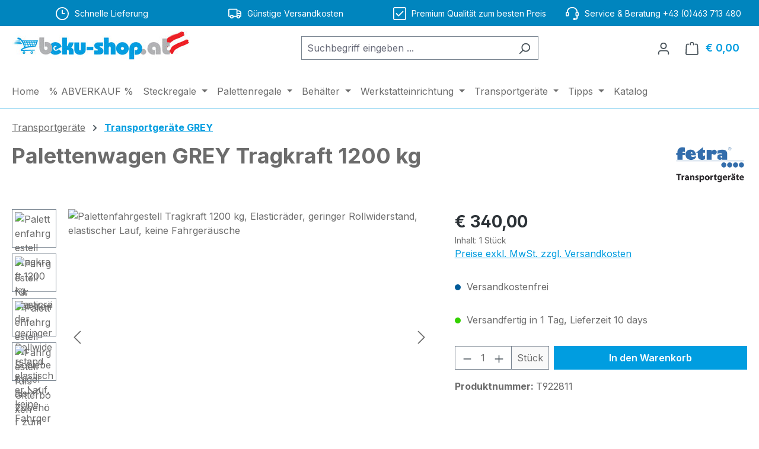

--- FILE ---
content_type: text/html; charset=UTF-8
request_url: https://beku-shop.at/palettenwagen-anthrazit--
body_size: 31987
content:
<!DOCTYPE html>
<html lang="de-AT"
      itemscope="itemscope"
      itemtype="https://schema.org/WebPage">


    
                            
    <head>
                                    <meta charset="utf-8">
            
                            <meta name="viewport"
                      content="width=device-width, initial-scale=1, shrink-to-fit=no">
            
                            <meta name="author"
                      content="">
                <meta name="robots"
                      content="index,follow">
                <meta name="revisit-after"
                      content="15 days">
                <meta name="keywords"
                      content="fetra, Transportgerät, Palettenwagen, Palettenfahrgestell, Transportgerät, Euro Paletten, RAL 7016, grey, Grau
Gitterboxen, rasche Lieferzeit, versandkostenfrei, hohe Tragkraft, belastbar">
                <meta name="description"
                      content="Palettenfahrgestell für Euro-Paletten und Gitterboxen, robuste Schweißkonstruktion, hoch belastbar » jetzt versandkostenfrei bestellen « kurze Lieferzeit ✔">
            
                <meta property="og:type"
          content="product">
    <meta property="og:site_name"
          content="Beku-Shop">
    <meta property="og:url"
          content="https://beku-shop.at/palettenwagen-anthrazit--">
    <meta property="og:title"
          content="Palettenfahrgestell GREY">

    <meta property="og:description"
          content="Palettenfahrgestell für Euro-Paletten und Gitterboxen, robuste Schweißkonstruktion, hoch belastbar » jetzt versandkostenfrei bestellen « kurze Lieferzeit ✔">
    <meta property="og:image"
          content="https://beku-shop.at/media/a7/68/88/1736245895/palettenfahrgestell-22811_7016.jpg?ts=1736245895">

            <meta property="product:brand"
              content="fetra ">
    
                        <meta property="product:price:amount"
          content="340">
    <meta property="product:price:currency"
          content="EUR">
    <meta property="product:product_link"
          content="https://beku-shop.at/palettenwagen-anthrazit--">

    <meta name="twitter:card"
          content="product">
    <meta name="twitter:site"
          content="Beku-Shop">
    <meta name="twitter:title"
          content="Palettenfahrgestell GREY">
    <meta name="twitter:description"
          content="Palettenfahrgestell für Euro-Paletten und Gitterboxen, robuste Schweißkonstruktion, hoch belastbar » jetzt versandkostenfrei bestellen « kurze Lieferzeit ✔">
    <meta name="twitter:image"
          content="https://beku-shop.at/media/a7/68/88/1736245895/palettenfahrgestell-22811_7016.jpg?ts=1736245895">

                            <meta itemprop="copyrightHolder"
                      content="Beku-Shop">
                <meta itemprop="copyrightYear"
                      content="">
                <meta itemprop="isFamilyFriendly"
                      content="false">
                <meta itemprop="image"
                      content="https://beku-shop.at/media/b4/38/80/1736245860/beku-shop-at-_fahne-300x50.jpg?ts=1736245860">
            
                                            <meta name="theme-color"
                      content="#fff">
                            
                                                
                    <link rel="shortcut icon"
                  href="https://beku-shop.at/media/14/d3/b5/1736245860/1103favicon.ico?ts=1736245860">
        
                            
            
    
    <link rel="canonical" href="https://beku-shop.at/palettenwagen-anthrazit--">

                    <title itemprop="name">
                    Palettenfahrgestell GREY            </title>
        
                                                                        <link rel="stylesheet"
                      href="https://beku-shop.at/theme/b6a158668f4c12a3d9cb85215f0d823d/css/all.css?1754387860">
                                    
                    
    <script>
        window.features = {"V6_5_0_0":true,"v6.5.0.0":true,"V6_6_0_0":true,"v6.6.0.0":true,"V6_7_0_0":true,"v6.7.0.0":true,"V6_8_0_0":false,"v6.8.0.0":false,"DISABLE_VUE_COMPAT":true,"disable.vue.compat":true,"ACCESSIBILITY_TWEAKS":true,"accessibility.tweaks":true,"TELEMETRY_METRICS":false,"telemetry.metrics":false,"FLOW_EXECUTION_AFTER_BUSINESS_PROCESS":false,"flow.execution.after.business.process":false,"PERFORMANCE_TWEAKS":false,"performance.tweaks":false,"DEFERRED_CART_ERRORS":false,"deferred.cart.errors":false};
    </script>
        
                                            
                        
                            
            
                
                                    <script>
                    window.useDefaultCookieConsent = true;
                </script>
                    
                                <script>
                window.activeNavigationId = '0194404fa05071bba2c467a4c36bb0a9';
                window.activeRoute = 'frontend.detail.page';
                window.activeRouteParameters = '{"_httpCache":true,"productId":"0194404fd18072ec907ce792012116f2"}';
                window.router = {
                    'frontend.cart.offcanvas': '/checkout/offcanvas',
                    'frontend.cookie.offcanvas': '/cookie/offcanvas',
                    'frontend.checkout.finish.page': '/checkout/finish',
                    'frontend.checkout.info': '/widgets/checkout/info',
                    'frontend.menu.offcanvas': '/widgets/menu/offcanvas',
                    'frontend.cms.page': '/widgets/cms',
                    'frontend.cms.navigation.page': '/widgets/cms/navigation',
                    'frontend.country.country-data': '/country/country-state-data',
                    'frontend.app-system.generate-token': '/app-system/Placeholder/generate-token',
                    'frontend.gateway.context': '/gateway/context',
                    };
                window.salesChannelId = '0194404faea471e4a70727b8f1248bea';
            </script>
        
                                <script>
                
                window.breakpoints = {"xs":0,"sm":576,"md":768,"lg":992,"xl":1200,"xxl":1400};
            </script>
        
        
                        
                        
    <script>
        window.validationMessages = {"required":"Die Eingabe darf nicht leer sein.","email":"Ung\u00fcltige E-Mail-Adresse. Die E-Mail ben\u00f6tigt das Format \"nutzer@beispiel.de\".","confirmation":"Ihre Eingaben sind nicht identisch.","minLength":"Die Eingabe ist zu kurz."};
    </script>
        
                                                            <script>
                        window.themeJsPublicPath = 'https://beku-shop.at/theme/b6a158668f4c12a3d9cb85215f0d823d/js/';
                    </script>
                                            <script type="text/javascript" src="https://beku-shop.at/theme/b6a158668f4c12a3d9cb85215f0d823d/js/storefront/storefront.js?1754387860" defer></script>
                                            <script type="text/javascript" src="https://beku-shop.at/theme/b6a158668f4c12a3d9cb85215f0d823d/js/swag-pay-pal/swag-pay-pal.js?1754387860" defer></script>
                                            <script type="text/javascript" src="https://beku-shop.at/theme/b6a158668f4c12a3d9cb85215f0d823d/js/beku-shop/beku-shop.js?1754387860" defer></script>
                                                        

    
        </head>

    <body class="is-ctl-product is-act-index">

            
                
    
    
            <div id="page-top" class="skip-to-content bg-primary-subtle text-primary-emphasis overflow-hidden" tabindex="-1">
            <div class="container skip-to-content-container d-flex justify-content-center visually-hidden-focusable">
                                                                                        <a href="#content-main" class="skip-to-content-link d-inline-flex text-decoration-underline m-1 p-2 fw-bold gap-2">
                                Zum Hauptinhalt springen
                            </a>
                                            
                                                                        <a href="#header-main-search-input" class="skip-to-content-link d-inline-flex text-decoration-underline m-1 p-2 fw-bold gap-2 d-none d-sm-block">
                                Zur Suche springen
                            </a>
                                            
                                                                        <a href="#main-navigation-menu" class="skip-to-content-link d-inline-flex text-decoration-underline m-1 p-2 fw-bold gap-2 d-none d-lg-block">
                                Zur Hauptnavigation springen
                            </a>
                                                                        </div>
        </div>
        
                        <noscript class="noscript-main">
                
    <div role="alert"
         aria-live="polite"
         class="alert alert-info d-flex align-items-center">

                                                                        
                                                    <span class="icon icon-info" aria-hidden="true">
                                        <svg xmlns="http://www.w3.org/2000/svg" xmlns:xlink="http://www.w3.org/1999/xlink" width="24" height="24" viewBox="0 0 24 24"><defs><path d="M12 7c.5523 0 1 .4477 1 1s-.4477 1-1 1-1-.4477-1-1 .4477-1 1-1zm1 9c0 .5523-.4477 1-1 1s-1-.4477-1-1v-5c0-.5523.4477-1 1-1s1 .4477 1 1v5zm11-4c0 6.6274-5.3726 12-12 12S0 18.6274 0 12 5.3726 0 12 0s12 5.3726 12 12zM12 2C6.4772 2 2 6.4772 2 12s4.4772 10 10 10 10-4.4772 10-10S17.5228 2 12 2z" id="icons-default-info" /></defs><use xlink:href="#icons-default-info" fill="#758CA3" fill-rule="evenodd" /></svg>
                    </span>                                                    
                                    
                    <div class="alert-content-container">
                                                    
                                                            Um unseren Shop in vollem Umfang nutzen zu können, empfehlen wir Ihnen Javascript in Ihrem Browser zu aktivieren.
                                    
                                                                </div>
            </div>
            </noscript>
        
                                
    
        <header class="header-main">
                                                    <div class="topbar-outer-container topbar">
            <div class="container">
                            <div class="top-bar top-bar-notification d-lg-block">
                                            <nav class="top-bar-notification-nav sm-width-50">
                            
                                                                                                        
                                                                            
                                                                                                                                                                                                                                                                                                                                                                                                                                                                                                                                                                                                                        
                                                                                                                                                                                                                            <div class="top-bar-notification-nav-item-container d-none d-only-xl-flex d-only-lg-flex d-only-md-flex d-only-sm-flex d-only-xs-flex ">
                                                        <div class="top-bar-notification-nav-item-inner-container top-bar-notification-nav-item-container-1 center iconleft">
                                                            
                                                                                                                                                                                                <span class="top-bar-notification-nav-item-icon">
                                                                                                                                                                                                                                                                                                                        <span class="icon icon-clock" aria-hidden="true">
                                        <svg xmlns="http://www.w3.org/2000/svg" xmlns:xlink="http://www.w3.org/1999/xlink" width="24" height="24" viewBox="0 0 24 24"><defs><path d="M13 11V6c0-.5523-.4477-1-1-1s-1 .4477-1 1v6c0 .5523.4477 1 1 1h4c.5523 0 1-.4477 1-1s-.4477-1-1-1h-3zm-1 13C5.3726 24 0 18.6274 0 12S5.3726 0 12 0s12 5.3726 12 12-5.3726 12-12 12zm0-2c5.5228 0 10-4.4772 10-10S17.5228 2 12 2 2 6.4772 2 12s4.4772 10 10 10z" id="icons-default-clock" /></defs><use xlink:href="#icons-default-clock" fill="#758CA3" fill-rule="evenodd" /></svg>
                    </span>                                                                                                                                                                                                                                                                                                        </span>
                                                                                                                            
                                                                                                                                                                                                <span class="top-bar-notification-nav-item-text">
                                                                                                                                                                                                                                                                                                                        Schnelle Lieferung
                                                                                                                                                                                                                                                                                                        </span>
                                                                                                                                                                                    </div>
                                                    </div>
                                                                                                                                                                                                                                                                                
                                                                            
                                                                                                                                                                                                                                                                                                                                                                                                                                                                                                                                                                                                                        
                                                                                                                                                                                                                            <div class="top-bar-notification-nav-item-container d-none d-only-xs-flex d-only-sm-flex d-only-md-flex d-only-lg-flex d-only-xl-flex ">
                                                        <div class="top-bar-notification-nav-item-inner-container top-bar-notification-nav-item-container-2 center iconleft">
                                                            
                                                                                                                                                                                                <span class="top-bar-notification-nav-item-icon">
                                                                                                                                                                                                                                                                                                                        <span class="icon icon-truck" aria-hidden="true">
                                        <svg id="meteor-icon-kit__regular-truck" viewBox="0 0 24 18" fill="none" xmlns="http://www.w3.org/2000/svg"><path fill-rule="evenodd" clip-rule="evenodd" d="M24 7.4051V13C24 14.1046 23.1046 15 22 15H21.9646C21.7219 16.6961 20.2632 18 18.5 18C16.7368 18 15.2781 16.6961 15.0354 15H9.96456C9.72194 16.6961 8.26324 18 6.5 18C4.73676 18 3.27806 16.6961 3.03544 15H2C0.89543 15 0 14.1046 0 13V2C0 0.89543 0.89543 0 2 0H15C16.1046 0 17 0.89543 17 2V3H19.3139C20.0157 3 20.6953 3.24605 21.2344 3.69534L22.9206 5.10046C23.6045 5.67044 24 6.51479 24 7.4051zM22 8V7.4051C22 7.1083 21.8682 6.8269 21.6402 6.6369L19.954 5.23178C19.7743 5.08202 19.5478 5 19.3139 5H17V8H22zM17 10V11.3368C17.4546 11.1208 17.9632 11 18.5 11C19.8962 11 21.1015 11.8175 21.6632 13H22V10H17zM15 13V2H2V13H3.33682C3.89855 11.8175 5.1038 11 6.5 11C7.8962 11 9.10145 11.8175 9.66319 13H15zM6.5 16C7.32843 16 8 15.3284 8 14.5C8 13.6716 7.32843 13 6.5 13C5.67157 13 5 13.6716 5 14.5C5 15.3284 5.67157 16 6.5 16zM18.5 16C19.3284 16 20 15.3284 20 14.5C20 13.6716 19.3284 13 18.5 13C17.6716 13 17 13.6716 17 14.5C17 15.3284 17.6716 16 18.5 16z" fill="#758CA3"/></svg>

                    </span>                                                                                                                                                                                                                                                                                                        </span>
                                                                                                                            
                                                                                                                                                                                                <span class="top-bar-notification-nav-item-text">
                                                                                                                                                                                                                                                                                                                        Günstige Versandkosten
                                                                                                                                                                                                                                                                                                        </span>
                                                                                                                                                                                    </div>
                                                    </div>
                                                                                                                                                                                                                                                                                
                                                                            
                                                                                                                                                                                                                                                                                                                                                                                                                                                                                                                                                                                                                        
                                                                                                                                                                                                                            <div class="top-bar-notification-nav-item-container d-none d-only-xs-flex d-only-sm-flex d-only-md-flex d-only-lg-flex d-only-xl-flex ">
                                                        <div class="top-bar-notification-nav-item-inner-container top-bar-notification-nav-item-container-3 center iconleft">
                                                            
                                                                                                                                                                                                <span class="top-bar-notification-nav-item-icon">
                                                                                                                                                                                                                                                                                                                        <span class="icon icon-checkmark-block" aria-hidden="true">
                                        <svg xmlns="http://www.w3.org/2000/svg" xmlns:xlink="http://www.w3.org/1999/xlink" width="24" height="24" viewBox="0 0 24 24"><defs><path d="M3 0h18c1.6569 0 3 1.3431 3 3v18c0 1.6569-1.3431 3-3 3H3c-1.6569 0-3-1.3431-3-3V3c0-1.6569 1.3431-3 3-3zm0 2c-.5523 0-1 .4477-1 1v18c0 .5523.4477 1 1 1h18c.5523 0 1-.4477 1-1V3c0-.5523-.4477-1-1-1H3zm3.7071 9.2929L10 14.5858l7.2929-7.293c.3905-.3904 1.0237-.3904 1.4142 0 .3905.3906.3905 1.0238 0 1.4143l-8 8c-.3905.3905-1.0237.3905-1.4142 0l-4-4c-.3905-.3905-.3905-1.0237 0-1.4142.3905-.3905 1.0237-.3905 1.4142 0z" id="icons-default-checkmark-block" /></defs><use xlink:href="#icons-default-checkmark-block" fill="#758CA3" fill-rule="evenodd" /></svg>
                    </span>                                                                                                                                                                                                                                                                                                        </span>
                                                                                                                            
                                                                                                                                                                                                <span class="top-bar-notification-nav-item-text">
                                                                                                                                                                                                                                                                                                                        Premium Qualität zum besten Preis
                                                                                                                                                                                                                                                                                                        </span>
                                                                                                                                                                                    </div>
                                                    </div>
                                                                                                                                                                                                                                                                                
                                                                            
                                                                                                                                                                                                                                                                                                                                                                                                                                                                                                                                                                                                                        
                                                                                                                                                                                                                            <div class="top-bar-notification-nav-item-container d-none d-only-xs-flex d-only-sm-flex d-only-md-flex d-only-lg-flex d-only-xl-flex ">
                                                        <div class="top-bar-notification-nav-item-inner-container top-bar-notification-nav-item-container-4 center iconleft">
                                                            
                                                                                                                                                                                                <span class="top-bar-notification-nav-item-icon">
                                                                                                                                                                                                                                                                                                                        <span class="icon icon-headset" aria-hidden="true">
                                        <svg xmlns="http://www.w3.org/2000/svg" xmlns:xlink="http://www.w3.org/1999/xlink" width="24" height="24" viewBox="0 0 24 24"><defs><path d="M2 11v4h2v-4H2zm20-2c1.1046 0 2 .8954 2 2v4c0 1.1046-.8954 2-2 2v3c0 1.6569-1.3431 3-3 3h-1c0 .5523-.4477 1-1 1h-2c-.5523 0-1-.4477-1-1v-2c0-.5523.4477-1 1-1h2c.5523 0 1 .4477 1 1h1c.5523 0 1-.4477 1-1v-3c-1.1046 0-2-.8954-2-2v-4c0-1.1046.8954-2 2-2 0-3.866-3.134-7-7-7h-2C7.134 2 4 5.134 4 9c1.1046 0 2 .8954 2 2v4c0 1.1046-.8954 2-2 2H2c-1.1046 0-2-.8954-2-2v-4c0-1.1046.8954-2 2-2 0-4.9706 4.0294-9 9-9h2c4.9706 0 9 4.0294 9 9zm-2 2v4h2v-4h-2z" id="icons-default-headset" /></defs><use xlink:href="#icons-default-headset" fill="#758CA3" fill-rule="evenodd" /></svg>
                    </span>                                                                                                                                                                                                                                                                                                        </span>
                                                                                                                            
                                                                                                                                                                                                <span class="top-bar-notification-nav-item-text">
                                                                                                                                                                                                                                                                                                                        Service &amp; Beratung&nbsp;+43 (0)463 713 480
                                                                                                                                                                                                                                                                                                        </span>
                                                                                                                                                                                    </div>
                                                    </div>
                                                                                                                                                                                                        
                                
                                
                                                    </nav>
                                    </div>
                    </div>
    </div>
                        
                    <div class="container">
                                    
            
            <div class="top-bar d-none d-lg-block">
        
                        </div>


            
        
            <div class="row align-items-center header-row">
                            <div class="col-12 col-lg-auto header-logo-col pb-sm-2 my-3 m-lg-0">
                        <div class="header-logo-main text-center">
                    <a class="header-logo-main-link"
               href="/"
               title="Zur Startseite gehen">
                                    <picture class="header-logo-picture d-block m-auto">
                                                                            
                                                                                    <source srcset="https://beku-shop.at/media/dc/34/48/1736245860/beku-shop-at-_fahne-200x33.jpg?ts=1736245860"
                                        media="(max-width: 767px)">
                                                    
                                                                                    <img src="https://beku-shop.at/media/b4/38/80/1736245860/beku-shop-at-_fahne-300x50.jpg?ts=1736245860"
                                     alt="Zur Startseite gehen"
                                     class="img-fluid header-logo-main-img">
                                                                        </picture>
                            </a>
            </div>
                </div>
            
                            <div class="col-12 order-2 col-sm order-sm-1 header-search-col">
                    <div class="row">
                        <div class="col-sm-auto d-none d-sm-block d-lg-none">
                                                            <div class="nav-main-toggle">
                                                                            <button
                                            class="btn nav-main-toggle-btn header-actions-btn"
                                            type="button"
                                            data-off-canvas-menu="true"
                                            aria-label="Menü"
                                        >
                                                                                            <span class="icon icon-stack" aria-hidden="true">
                                        <svg xmlns="http://www.w3.org/2000/svg" xmlns:xlink="http://www.w3.org/1999/xlink" width="24" height="24" viewBox="0 0 24 24"><defs><path d="M3 13c-.5523 0-1-.4477-1-1s.4477-1 1-1h18c.5523 0 1 .4477 1 1s-.4477 1-1 1H3zm0-7c-.5523 0-1-.4477-1-1s.4477-1 1-1h18c.5523 0 1 .4477 1 1s-.4477 1-1 1H3zm0 14c-.5523 0-1-.4477-1-1s.4477-1 1-1h18c.5523 0 1 .4477 1 1s-.4477 1-1 1H3z" id="icons-default-stack" /></defs><use xlink:href="#icons-default-stack" fill="#758CA3" fill-rule="evenodd" /></svg>
                    </span>                                                                                    </button>
                                                                    </div>
                                                    </div>
                        <div class="col">
                            
    <div class="collapse"
         id="searchCollapse">
        <div class="header-search my-2 m-sm-auto">
                            <form action="/search"
                      method="get"
                      data-search-widget="true"
                      data-search-widget-options="{&quot;searchWidgetMinChars&quot;:2}"
                      data-url="/suggest?search="
                      class="header-search-form js-search-form">
                                            <div class="input-group">
                                                            <input
                                    type="search"
                                    id="header-main-search-input"
                                    name="search"
                                    class="form-control header-search-input"
                                    autocomplete="off"
                                    autocapitalize="off"
                                    placeholder="Suchbegriff eingeben ..."
                                    aria-label="Suchbegriff eingeben ..."
                                    role="combobox"
                                    aria-autocomplete="list"
                                    aria-controls="search-suggest-listbox"
                                    aria-expanded="false"
                                    aria-describedby="search-suggest-result-info"
                                    value="">
                            
                                                            <button type="submit"
                                        class="btn header-search-btn"
                                        aria-label="Suchen">
                                    <span class="header-search-icon">
                                        <span class="icon icon-search" aria-hidden="true">
                                        <svg xmlns="http://www.w3.org/2000/svg" xmlns:xlink="http://www.w3.org/1999/xlink" width="24" height="24" viewBox="0 0 24 24"><defs><path d="M10.0944 16.3199 4.707 21.707c-.3905.3905-1.0237.3905-1.4142 0-.3905-.3905-.3905-1.0237 0-1.4142L8.68 14.9056C7.6271 13.551 7 11.8487 7 10c0-4.4183 3.5817-8 8-8s8 3.5817 8 8-3.5817 8-8 8c-1.8487 0-3.551-.627-4.9056-1.6801zM15 16c3.3137 0 6-2.6863 6-6s-2.6863-6-6-6-6 2.6863-6 6 2.6863 6 6 6z" id="icons-default-search" /></defs><use xlink:href="#icons-default-search" fill="#758CA3" fill-rule="evenodd" /></svg>
                    </span>                                    </span>
                                </button>
                            
                                                            <button class="btn header-close-btn js-search-close-btn d-none"
                                        type="button"
                                        aria-label="Die Dropdown-Suche schließen">
                                    <span class="header-close-icon">
                                        <span class="icon icon-x" aria-hidden="true">
                                        <svg xmlns="http://www.w3.org/2000/svg" xmlns:xlink="http://www.w3.org/1999/xlink" width="24" height="24" viewBox="0 0 24 24"><defs><path d="m10.5858 12-7.293-7.2929c-.3904-.3905-.3904-1.0237 0-1.4142.3906-.3905 1.0238-.3905 1.4143 0L12 10.5858l7.2929-7.293c.3905-.3904 1.0237-.3904 1.4142 0 .3905.3906.3905 1.0238 0 1.4143L13.4142 12l7.293 7.2929c.3904.3905.3904 1.0237 0 1.4142-.3906.3905-1.0238.3905-1.4143 0L12 13.4142l-7.2929 7.293c-.3905.3904-1.0237.3904-1.4142 0-.3905-.3906-.3905-1.0238 0-1.4143L10.5858 12z" id="icons-default-x" /></defs><use xlink:href="#icons-default-x" fill="#758CA3" fill-rule="evenodd" /></svg>
                    </span>                                    </span>
                                </button>
                                                    </div>
                                    </form>
                    </div>
    </div>
                        </div>
                    </div>
                </div>
            
                            <div class="col-12 order-1 col-sm-auto order-sm-2 header-actions-col">
                    <div class="row g-0">
                                                    <div class="col d-sm-none">
                                <div class="menu-button">
                                                                            <button
                                            class="btn nav-main-toggle-btn header-actions-btn"
                                            type="button"
                                            data-off-canvas-menu="true"
                                            aria-label="Menü"
                                        >
                                                                                            <span class="icon icon-stack" aria-hidden="true">
                                        <svg xmlns="http://www.w3.org/2000/svg" xmlns:xlink="http://www.w3.org/1999/xlink" width="24" height="24" viewBox="0 0 24 24"><use xlink:href="#icons-default-stack" fill="#758CA3" fill-rule="evenodd" /></svg>
                    </span>                                                                                    </button>
                                                                    </div>
                            </div>
                        
                                                    <div class="col-auto d-sm-none">
                                <div class="search-toggle">
                                    <button class="btn header-actions-btn search-toggle-btn js-search-toggle-btn collapsed"
                                            type="button"
                                            data-bs-toggle="collapse"
                                            data-bs-target="#searchCollapse"
                                            aria-expanded="false"
                                            aria-controls="searchCollapse"
                                            aria-label="Suchen">
                                        <span class="icon icon-search" aria-hidden="true">
                                        <svg xmlns="http://www.w3.org/2000/svg" xmlns:xlink="http://www.w3.org/1999/xlink" width="24" height="24" viewBox="0 0 24 24"><use xlink:href="#icons-default-search" fill="#758CA3" fill-rule="evenodd" /></svg>
                    </span>                                    </button>
                                </div>
                            </div>
                        
                        
                                                    <div class="col-auto">
                                <div class="account-menu">
                                        <div class="dropdown">
                    <button class="btn account-menu-btn header-actions-btn"
                    type="button"
                    id="accountWidget"
                    data-account-menu="true"
                    data-bs-toggle="dropdown"
                    aria-haspopup="true"
                    aria-expanded="false"
                    aria-label="Ihr Konto"
                    title="Ihr Konto">
                <span class="icon icon-avatar" aria-hidden="true">
                                        <svg xmlns="http://www.w3.org/2000/svg" xmlns:xlink="http://www.w3.org/1999/xlink" width="24" height="24" viewBox="0 0 24 24"><defs><path d="M12 3C9.7909 3 8 4.7909 8 7c0 2.2091 1.7909 4 4 4 2.2091 0 4-1.7909 4-4 0-2.2091-1.7909-4-4-4zm0-2c3.3137 0 6 2.6863 6 6s-2.6863 6-6 6-6-2.6863-6-6 2.6863-6 6-6zM4 22.099c0 .5523-.4477 1-1 1s-1-.4477-1-1V20c0-2.7614 2.2386-5 5-5h10.0007c2.7614 0 5 2.2386 5 5v2.099c0 .5523-.4477 1-1 1s-1-.4477-1-1V20c0-1.6569-1.3431-3-3-3H7c-1.6569 0-3 1.3431-3 3v2.099z" id="icons-default-avatar" /></defs><use xlink:href="#icons-default-avatar" fill="#758CA3" fill-rule="evenodd" /></svg>
                    </span>            </button>
        
                    <div class="dropdown-menu dropdown-menu-end account-menu-dropdown js-account-menu-dropdown"
                 aria-labelledby="accountWidget">
                

        
            <div class="offcanvas-header">
                            <button class="btn btn-secondary offcanvas-close js-offcanvas-close">
                                            <span class="icon icon-x icon-sm" aria-hidden="true">
                                        <svg xmlns="http://www.w3.org/2000/svg" xmlns:xlink="http://www.w3.org/1999/xlink" width="24" height="24" viewBox="0 0 24 24"><use xlink:href="#icons-default-x" fill="#758CA3" fill-rule="evenodd" /></svg>
                    </span>                    
                                            Menü schließen
                                    </button>
                    </div>
    
            <div class="offcanvas-body">
                <div class="account-menu">
                                    <div class="dropdown-header account-menu-header">
                    Ihr Konto
                </div>
                    
                                    <div class="account-menu-login">
                                            <a href="/account/login"
                           title="Anmelden"
                           class="btn btn-primary account-menu-login-button">
                            Anmelden
                        </a>
                    
                                            <div class="account-menu-register">
                            oder
                            <a href="/account/login"
                               title="Registrieren">
                                registrieren
                            </a>
                        </div>
                                    </div>
                    
                    <div class="account-menu-links">
                    <div class="header-account-menu">
        <div class="card account-menu-inner">
                                        
                                                <nav class="list-group list-group-flush account-aside-list-group">
                                                                                    <a href="/account"
                                   title="Übersicht"
                                   class="list-group-item list-group-item-action account-aside-item"
                                   >
                                    Übersicht
                                </a>
                            
                                                            <a href="/account/profile"
                                   title="Persönliches Profil"
                                   class="list-group-item list-group-item-action account-aside-item"
                                   >
                                    Persönliches Profil
                                </a>
                            
                                                                                                                            <a href="/account/address"
                                   title="Adressen"
                                   class="list-group-item list-group-item-action account-aside-item"
                                   >
                                    Adressen
                                </a>
                            
                                                            <a href="/account/order"
                                   title="Bestellungen"
                                   class="list-group-item list-group-item-action account-aside-item"
                                   >
                                    Bestellungen
                                </a>
                                                                        </nav>
                            
                                                </div>
    </div>
            </div>
            </div>
        </div>
                </div>
            </div>
                                </div>
                            </div>
                        
                                                    <div class="col-auto">
                                <div
                                    class="header-cart"
                                    data-off-canvas-cart="true"
                                >
                                    <a
                                        class="btn header-cart-btn header-actions-btn"
                                        href="/checkout/cart"
                                        data-cart-widget="true"
                                        title="Warenkorb"
                                        aria-labelledby="cart-widget-aria-label"
                                        aria-haspopup="true"
                                    >
                                            <span class="header-cart-icon">
        <span class="icon icon-bag" aria-hidden="true">
                                        <svg xmlns="http://www.w3.org/2000/svg" xmlns:xlink="http://www.w3.org/1999/xlink" width="24" height="24" viewBox="0 0 24 24"><defs><path d="M5.892 3c.5523 0 1 .4477 1 1s-.4477 1-1 1H3.7895a1 1 0 0 0-.9986.9475l-.7895 15c-.029.5515.3946 1.0221.9987 1.0525h17.8102c.5523 0 1-.4477.9986-1.0525l-.7895-15A1 1 0 0 0 20.0208 5H17.892c-.5523 0-1-.4477-1-1s.4477-1 1-1h2.1288c1.5956 0 2.912 1.249 2.9959 2.8423l.7894 15c.0035.0788.0035.0788.0042.1577 0 1.6569-1.3432 3-3 3H3c-.079-.0007-.079-.0007-.1577-.0041-1.6546-.0871-2.9253-1.499-2.8382-3.1536l.7895-15C.8775 4.249 2.1939 3 3.7895 3H5.892zm4 2c0 .5523-.4477 1-1 1s-1-.4477-1-1V3c0-1.6569 1.3432-3 3-3h2c1.6569 0 3 1.3431 3 3v2c0 .5523-.4477 1-1 1s-1-.4477-1-1V3c0-.5523-.4477-1-1-1h-2c-.5523 0-1 .4477-1 1v2z" id="icons-default-bag" /></defs><use xlink:href="#icons-default-bag" fill="#758CA3" fill-rule="evenodd" /></svg>
                    </span>    </span>
        <span class="header-cart-total d-none d-sm-inline-block ms-sm-2">
        € 0,00
    </span>

        <span
        class="visually-hidden"
        id="cart-widget-aria-label"
    >
        Warenkorb enthält 0 Positionen. Der Gesamtwert beträgt € 0,00.
    </span>
                                    </a>
                                </div>
                            </div>
                                            </div>
                </div>
                    </div>
                    </div>
            

            </header>
    
            <div class="nav-main">
                                <div class="container">
        
                    <nav class="navbar navbar-expand-lg main-navigation-menu"
                 id="main-navigation-menu"
                 itemscope="itemscope"
                 itemtype="https://schema.org/SiteNavigationElement"
                 data-navbar="true"
                 data-navbar-options="{&quot;pathIdList&quot;:[]}"
                 aria-label="Hauptnavigation">
                <div class="collapse navbar-collapse" id="main_nav">
                    <ul class="navbar-nav main-navigation-menu-list flex-wrap">
                        
                                                                                    <li class="nav-item nav-item-0194404fa04773b584d308ef2e19b785">
                                    <a class="nav-link main-navigation-link home-link root nav-item-0194404fa04773b584d308ef2e19b785-link"
                                       href="/"
                                       itemprop="url"
                                       title="Home">
                                        <span itemprop="name" class="main-navigation-link-text">Home</span>
                                    </a>
                                </li>
                                                    
                        
                                                                                                                                                            
                                                                                                            <li class="nav-item nav-item-0194404fa048730fa77ca31361ef7405 ">
                                            <a class="nav-link nav-item-0194404fa048730fa77ca31361ef7405-link root main-navigation-link p-2"
                                               href="https://beku-shop.at/abverkauf"
                                                                                                                                             itemprop="url"
                                               title="% ABVERKAUF %">
                                                <span itemprop="name" class="main-navigation-link-text">% ABVERKAUF %</span>
                                            </a>
                                                                                    </li>
                                                                                                                                                                                                                                
                                                                                                            <li class="nav-item nav-item-0194404fa048730fa77ca313623fc1eb dropdown position-static">
                                            <a class="nav-link nav-item-0194404fa048730fa77ca313623fc1eb-link root main-navigation-link p-2 dropdown-toggle"
                                               href="https://beku-shop.at/lagerregale-im-stecksystem"
                                               data-bs-toggle="dropdown"                                                                                              itemprop="url"
                                               title="Steckregale">
                                                <span itemprop="name" class="main-navigation-link-text">Steckregale</span>
                                            </a>
                                                                                            <div class="dropdown-menu w-100 p-4">
                                                            
            <div class="row">
                            <div class="col">
                    <div class="navigation-flyout-category-link">
                                                                                    <a href="https://beku-shop.at/lagerregale-im-stecksystem"
                                   itemprop="url"
                                   title="Steckregale">
                                                                            Zur Kategorie Steckregale
                                                                    </a>
                                                                        </div>
                </div>
            
                            <div class="col-auto">
                    <button class="navigation-flyout-close js-close-flyout-menu btn-close" aria-label="Menü schließen">
                                                                                                                            </button>
                </div>
                    </div>
    
            <div class="row navigation-flyout-content">
                            <div class="col">
                    <div class="">
                                                        
                
    <div class="row navigation-flyout-categories is-level-0">
                                                        
                            <div class="col-3 ">
                                                                        <a class="nav-item nav-item-0194404fa04a73d5a768002f7eedd7f5 nav-link nav-item-0194404fa04a73d5a768002f7eedd7f5-link navigation-flyout-link is-level-0"
                               href="https://beku-shop.at/verzinkte-lagerregale"
                               itemprop="url"
                                                              title="Verzinktes Steckregal">
                                <span itemprop="name">Verzinktes Steckregal</span>
                            </a>
                                            
                                                                            
    
    <div class="navigation-flyout-categories is-level-1">
                                                        
                            <div class="">
                                                                        <a class="nav-item nav-item-0194404fa05373478c93249a93eea940 nav-link nav-item-0194404fa05373478c93249a93eea940-link navigation-flyout-link is-level-1"
                               href="https://beku-shop.at/steckregal-verzinkt-2000-mm-hoch"
                               itemprop="url"
                                                              title="Regalhöhe 2000 mm">
                                <span itemprop="name">Regalhöhe 2000 mm</span>
                            </a>
                                            
                                                                                </div>
                                                                    
                            <div class="navigation-flyout-col">
                                                                        <a class="nav-item nav-item-0194404fa05373478c93249a9574e5f5 nav-link nav-item-0194404fa05373478c93249a9574e5f5-link navigation-flyout-link is-level-1"
                               href="https://beku-shop.at/verzinktes-steckregal-2500-mm-hoch"
                               itemprop="url"
                                                              title="Regalhöhe 2500 mm">
                                <span itemprop="name">Regalhöhe 2500 mm</span>
                            </a>
                                            
                                                                                </div>
                                                                    
                            <div class="navigation-flyout-col">
                                                                        <a class="nav-item nav-item-0194404fa05373478c93249a95eb8f0f nav-link nav-item-0194404fa05373478c93249a95eb8f0f-link navigation-flyout-link is-level-1"
                               href="https://beku-shop.at/zubehoer-fuer-regale"
                               itemprop="url"
                                                              title="Regalzubehör verzinkt">
                                <span itemprop="name">Regalzubehör verzinkt</span>
                            </a>
                                            
                                                                                </div>
                        </div>
                                                            </div>
                                                                    
                            <div class="col-3 navigation-flyout-col">
                                                                        <a class="nav-item nav-item-0194404fa04a73d5a768002f809b51d6 nav-link nav-item-0194404fa04a73d5a768002f809b51d6-link navigation-flyout-link is-level-0"
                               href="https://beku-shop.at/regal-pulverbeschichtet"
                               itemprop="url"
                                                              title="Pulverbeschichtetes Steckregal">
                                <span itemprop="name">Pulverbeschichtetes Steckregal</span>
                            </a>
                                            
                                                                            
    
    <div class="navigation-flyout-categories is-level-1">
                                                        
                            <div class="">
                                                                        <a class="nav-item nav-item-0194404fa05373478c93249a96f4d1fb nav-link nav-item-0194404fa05373478c93249a96f4d1fb-link navigation-flyout-link is-level-1"
                               href="https://beku-shop.at/lagerregal-pulverbeschichtet-"
                               itemprop="url"
                                                              title="Regalhöhe 2000 mm">
                                <span itemprop="name">Regalhöhe 2000 mm</span>
                            </a>
                                            
                                                                                </div>
                                                                    
                            <div class="navigation-flyout-col">
                                                                        <a class="nav-item nav-item-0194404fa05373478c93249a980ed6e4 nav-link nav-item-0194404fa05373478c93249a980ed6e4-link navigation-flyout-link is-level-1"
                               href="https://beku-shop.at/pulverbeschichtete-steckregale"
                               itemprop="url"
                                                              title="Regalhöhe 2500 mm">
                                <span itemprop="name">Regalhöhe 2500 mm</span>
                            </a>
                                            
                                                                                </div>
                                                                    
                            <div class="navigation-flyout-col">
                                                                        <a class="nav-item nav-item-0194404fa05373478c93249a99aa8d8d nav-link nav-item-0194404fa05373478c93249a99aa8d8d-link navigation-flyout-link is-level-1"
                               href="https://beku-shop.at/3-m-hohe-steckregale"
                               itemprop="url"
                                                              title="Regalhöhe 3000 mm">
                                <span itemprop="name">Regalhöhe 3000 mm</span>
                            </a>
                                            
                                                                                </div>
                                                                    
                            <div class="">
                                                                        <a class="nav-item nav-item-0194404fa05373478c93249a9a783f5f nav-link nav-item-0194404fa05373478c93249a9a783f5f-link navigation-flyout-link is-level-1"
                               href="https://beku-shop.at/zubehoer-fuer-regale-"
                               itemprop="url"
                                                              title="Regalzubehör pulverbeschichtet">
                                <span itemprop="name">Regalzubehör pulverbeschichtet</span>
                            </a>
                                            
                                                                                </div>
                        </div>
                                                            </div>
                                                                    
                            <div class="col-3 navigation-flyout-col">
                                                                        <a class="nav-item nav-item-0194404fa04a73d5a768002f81eba6d6 nav-link nav-item-0194404fa04a73d5a768002f81eba6d6-link navigation-flyout-link is-level-0"
                               href="https://beku-shop.at/reifenregal"
                               itemprop="url"
                                                              title="Reifenregal">
                                <span itemprop="name">Reifenregal</span>
                            </a>
                                            
                                                                            
    
    <div class="navigation-flyout-categories is-level-1">
                                                        
                            <div class="">
                                                                        <a class="nav-item nav-item-0194404fa0547302a5e8af81c9f8c258 nav-link nav-item-0194404fa0547302a5e8af81c9f8c258-link navigation-flyout-link is-level-1"
                               href="https://beku-shop.at/steckregale/reifenregal/regalhoehe-2000-mm/"
                               itemprop="url"
                                                              title="Regalhöhe 2000 mm">
                                <span itemprop="name">Regalhöhe 2000 mm</span>
                            </a>
                                            
                                                                                </div>
                                                                    
                            <div class="navigation-flyout-col">
                                                                        <a class="nav-item nav-item-0194404fa0547302a5e8af81cb579c35 nav-link nav-item-0194404fa0547302a5e8af81cb579c35-link navigation-flyout-link is-level-1"
                               href="https://beku-shop.at/steckregale/reifenregal/regalhoehe-2500-mm/"
                               itemprop="url"
                                                              title="Regalhöhe 2500 mm">
                                <span itemprop="name">Regalhöhe 2500 mm</span>
                            </a>
                                            
                                                                                </div>
                                                                    
                            <div class="navigation-flyout-col">
                                                                        <a class="nav-item nav-item-0194404fa0547302a5e8af81cc1c5cdd nav-link nav-item-0194404fa0547302a5e8af81cc1c5cdd-link navigation-flyout-link is-level-1"
                               href="https://beku-shop.at/steckregale/reifenregal/zubehoer-reifenregale/"
                               itemprop="url"
                                                              title="Zubehör Reifenregale">
                                <span itemprop="name">Zubehör Reifenregale</span>
                            </a>
                                            
                                                                                </div>
                        </div>
                                                            </div>
                                                                    
                            <div class="col-3 ">
                                                                        <a class="nav-item nav-item-0194404fa04b7329b60c46c6fa858042 nav-link nav-item-0194404fa04b7329b60c46c6fa858042-link navigation-flyout-link is-level-0"
                               href="https://beku-shop.at/steckregale/feuerwehrregale/"
                               itemprop="url"
                                                              title="Feuerwehrregale">
                                <span itemprop="name">Feuerwehrregale</span>
                            </a>
                                            
                                                                            
    
    <div class="navigation-flyout-categories is-level-1">
                                                        
                            <div class="">
                                                                        <a class="nav-item nav-item-0194404fa0577326b1dfc47a0fcc9a17 nav-link nav-item-0194404fa0577326b1dfc47a0fcc9a17-link navigation-flyout-link is-level-1"
                               href="https://beku-shop.at/steckregale/feuerwehrregale/hoehe-2000-mm/"
                               itemprop="url"
                                                              title="Höhe 2000 mm">
                                <span itemprop="name">Höhe 2000 mm</span>
                            </a>
                                            
                                                                                </div>
                                                                    
                            <div class="navigation-flyout-col">
                                                                        <a class="nav-item nav-item-0194404fa0577326b1dfc47a108accda nav-link nav-item-0194404fa0577326b1dfc47a108accda-link navigation-flyout-link is-level-1"
                               href="https://beku-shop.at/steckregale/feuerwehrregale/hoehe-2200-mm/"
                               itemprop="url"
                                                              title="Höhe 2200 mm">
                                <span itemprop="name">Höhe 2200 mm</span>
                            </a>
                                            
                                                                                </div>
                                                                    
                            <div class="navigation-flyout-col">
                                                                        <a class="nav-item nav-item-0194404fa0577326b1dfc47a123dd8b2 nav-link nav-item-0194404fa0577326b1dfc47a123dd8b2-link navigation-flyout-link is-level-1"
                               href="https://beku-shop.at/steckregale/feuerwehrregale/hoehe-2500-mm/"
                               itemprop="url"
                                                              title="Höhe 2500 mm">
                                <span itemprop="name">Höhe 2500 mm</span>
                            </a>
                                            
                                                                                </div>
                                                                    
                            <div class="">
                                                                        <a class="nav-item nav-item-0194404fa0577326b1dfc47a132c375a nav-link nav-item-0194404fa0577326b1dfc47a132c375a-link navigation-flyout-link is-level-1"
                               href="https://beku-shop.at/steckregale/feuerwehrregale/mobiler-schlauchwagen/"
                               itemprop="url"
                                                              title="Mobiler Schlauchwagen">
                                <span itemprop="name">Mobiler Schlauchwagen</span>
                            </a>
                                            
                                                                                </div>
                                                                    
                            <div class="navigation-flyout-col">
                                                                        <a class="nav-item nav-item-0194404fa0577326b1dfc47a14adcede nav-link nav-item-0194404fa0577326b1dfc47a14adcede-link navigation-flyout-link is-level-1"
                               href="https://beku-shop.at/steckregale/feuerwehrregale/zubehoer-schlauchregal/"
                               itemprop="url"
                                                              title="Zubehör Schlauchregal">
                                <span itemprop="name">Zubehör Schlauchregal</span>
                            </a>
                                            
                                                                                </div>
                        </div>
                                                            </div>
                                                                    
                            <div class="col-3 navigation-flyout-col">
                                                                        <a class="nav-item nav-item-0194404fa04b7329b60c46c6fb4fedf3 nav-link nav-item-0194404fa04b7329b60c46c6fb4fedf3-link navigation-flyout-link is-level-0"
                               href="https://beku-shop.at/steckregale/weinregal/"
                               itemprop="url"
                                                              title="Weinregal">
                                <span itemprop="name">Weinregal</span>
                            </a>
                                            
                                                                            
    
    <div class="navigation-flyout-categories is-level-1">
                                                        
                            <div class="">
                                                                        <a class="nav-item nav-item-0194404fa0577326b1dfc47a154d4abb nav-link nav-item-0194404fa0577326b1dfc47a154d4abb-link navigation-flyout-link is-level-1"
                               href="https://beku-shop.at/steckregale/weinregal/regalhoehe-1750-mm/"
                               itemprop="url"
                                                              title="Regalhöhe 1750 mm">
                                <span itemprop="name">Regalhöhe 1750 mm</span>
                            </a>
                                            
                                                                                </div>
                                                                    
                            <div class="navigation-flyout-col">
                                                                        <a class="nav-item nav-item-0194404fa05872fea0d364e6917cea5a nav-link nav-item-0194404fa05872fea0d364e6917cea5a-link navigation-flyout-link is-level-1"
                               href="https://beku-shop.at/steckregale/weinregal/regalhoehe-2000-mm/"
                               itemprop="url"
                                                              title="Regalhöhe 2000 mm">
                                <span itemprop="name">Regalhöhe 2000 mm</span>
                            </a>
                                            
                                                                                </div>
                                                                    
                            <div class="navigation-flyout-col">
                                                                        <a class="nav-item nav-item-0194404fa05872fea0d364e693037050 nav-link nav-item-0194404fa05872fea0d364e693037050-link navigation-flyout-link is-level-1"
                               href="https://beku-shop.at/steckregale/weinregal/zubehoer-weinregal/"
                               itemprop="url"
                                                              title="Zubehör Weinregal">
                                <span itemprop="name">Zubehör Weinregal</span>
                            </a>
                                            
                                                                                </div>
                        </div>
                                                            </div>
                        </div>
                                            </div>
                </div>
            
                                                </div>
                                                    </div>
                                                                                    </li>
                                                                                                                                                                                                                                
                                                                                                            <li class="nav-item nav-item-0194404fa048730fa77ca3136308e8e9 dropdown position-static">
                                            <a class="nav-link nav-item-0194404fa048730fa77ca3136308e8e9-link root main-navigation-link p-2 dropdown-toggle"
                                               href="https://beku-shop.at/regalzubehoer"
                                               data-bs-toggle="dropdown"                                                                                              itemprop="url"
                                               title="Palettenregale">
                                                <span itemprop="name" class="main-navigation-link-text">Palettenregale</span>
                                            </a>
                                                                                            <div class="dropdown-menu w-100 p-4">
                                                            
            <div class="row">
                            <div class="col">
                    <div class="navigation-flyout-category-link">
                                                                                    <a href="https://beku-shop.at/regalzubehoer"
                                   itemprop="url"
                                   title="Palettenregale">
                                                                            Zur Kategorie Palettenregale
                                                                    </a>
                                                                        </div>
                </div>
            
                            <div class="col-auto">
                    <button class="navigation-flyout-close js-close-flyout-menu btn-close" aria-label="Menü schließen">
                                                                                                                            </button>
                </div>
                    </div>
    
            <div class="row navigation-flyout-content">
                            <div class="col">
                    <div class="">
                                                        
                
    <div class="row navigation-flyout-categories is-level-0">
                                                        
                            <div class="col-3 ">
                                                                        <a class="nav-item nav-item-0194404fa05670fbae5cbf8330199482 nav-link nav-item-0194404fa05670fbae5cbf8330199482-link navigation-flyout-link is-level-0"
                               href="https://beku-shop.at/palettenregale/hoehe-2500-mm/"
                               itemprop="url"
                                                              title="Höhe 2500 mm">
                                <span itemprop="name">Höhe 2500 mm</span>
                            </a>
                                            
                                                                                </div>
                        </div>
                                            </div>
                </div>
            
                                                </div>
                                                    </div>
                                                                                    </li>
                                                                                                                                                                                                                                
                                                                                                            <li class="nav-item nav-item-0194404fa0497105b1fdc58f6dfda524 dropdown position-static">
                                            <a class="nav-link nav-item-0194404fa0497105b1fdc58f6dfda524-link root main-navigation-link p-2 dropdown-toggle"
                                               href="https://beku-shop.at/lagerbehaelter-fuer-werkstatt,-handel,-industrie"
                                               data-bs-toggle="dropdown"                                                                                              itemprop="url"
                                               title="Behälter">
                                                <span itemprop="name" class="main-navigation-link-text">Behälter</span>
                                            </a>
                                                                                            <div class="dropdown-menu w-100 p-4">
                                                            
            <div class="row">
                            <div class="col">
                    <div class="navigation-flyout-category-link">
                                                                                    <a href="https://beku-shop.at/lagerbehaelter-fuer-werkstatt,-handel,-industrie"
                                   itemprop="url"
                                   title="Behälter">
                                                                            Zur Kategorie Behälter
                                                                    </a>
                                                                        </div>
                </div>
            
                            <div class="col-auto">
                    <button class="navigation-flyout-close js-close-flyout-menu btn-close" aria-label="Menü schließen">
                                                                                                                            </button>
                </div>
                    </div>
    
            <div class="row navigation-flyout-content">
                            <div class="col">
                    <div class="">
                                                        
                
    <div class="row navigation-flyout-categories is-level-0">
                                                        
                            <div class="col-3 ">
                                                                        <a class="nav-item nav-item-0194404fa04b7329b60c46c6fda285fe nav-link nav-item-0194404fa04b7329b60c46c6fda285fe-link navigation-flyout-link is-level-0"
                               href="https://beku-shop.at/lagerkasten-mit-laengsteiler"
                               itemprop="url"
                                                              title="Modulkasten">
                                <span itemprop="name">Modulkasten</span>
                            </a>
                                            
                                                                                </div>
                                                                    
                            <div class="col-3 navigation-flyout-col">
                                                                        <a class="nav-item nav-item-0194404fa04b7329b60c46c6fed42c9b nav-link nav-item-0194404fa04b7329b60c46c6fed42c9b-link navigation-flyout-link is-level-0"
                               href="https://beku-shop.at/regalladen-94-und-188-mm-breit"
                               itemprop="url"
                                                              title="Regalladen">
                                <span itemprop="name">Regalladen</span>
                            </a>
                                            
                                                                                </div>
                                                                    
                            <div class="col-3 navigation-flyout-col">
                                                                        <a class="nav-item nav-item-0194404fa04b7329b60c46c6ffa783d5 nav-link nav-item-0194404fa04b7329b60c46c6ffa783d5-link navigation-flyout-link is-level-0"
                               href="https://beku-shop.at/newbox-eurobehaelter"
                               itemprop="url"
                                                              title="Newbox - Eurobox">
                                <span itemprop="name">Newbox - Eurobox</span>
                            </a>
                                            
                                                                                </div>
                                                                    
                            <div class="col-3 ">
                                                                        <a class="nav-item nav-item-0194404fa04c70268b6a6d643d0b213b nav-link nav-item-0194404fa04c70268b6a6d643d0b213b-link navigation-flyout-link is-level-0"
                               href="https://beku-shop.at/newbox-koffer"
                               itemprop="url"
                                                              title="Newbox Koffer">
                                <span itemprop="name">Newbox Koffer</span>
                            </a>
                                            
                                                                                </div>
                                                                    
                            <div class="col-3 navigation-flyout-col">
                                                                        <a class="nav-item nav-item-0194404fa04c70268b6a6d643e740a54 nav-link nav-item-0194404fa04c70268b6a6d643e740a54-link navigation-flyout-link is-level-0"
                               href="https://beku-shop.at/esd-behaelter"
                               itemprop="url"
                                                              title="ESD Behälter">
                                <span itemprop="name">ESD Behälter</span>
                            </a>
                                            
                                                                                </div>
                                                                    
                            <div class="col-3 navigation-flyout-col">
                                                                        <a class="nav-item nav-item-0194404fa04c70268b6a6d643f16a4d4 nav-link nav-item-0194404fa04c70268b6a6d643f16a4d4-link navigation-flyout-link is-level-0"
                               href="https://beku-shop.at/minibox-einsatzbehaelter"
                               itemprop="url"
                                                              title="Einsatzkasten">
                                <span itemprop="name">Einsatzkasten</span>
                            </a>
                                            
                                                                                </div>
                                                                    
                            <div class="col-3 navigation-flyout-col">
                                                                        <a class="nav-item nav-item-0194404fa04c70268b6a6d64403172d1 nav-link nav-item-0194404fa04c70268b6a6d64403172d1-link navigation-flyout-link is-level-0"
                               href="https://beku-shop.at/stala-kippkasten"
                               itemprop="url"
                                                              title="Stala Kippkasten">
                                <span itemprop="name">Stala Kippkasten</span>
                            </a>
                                            
                                                                                </div>
                                                                    
                            <div class="col-3 ">
                                                                        <a class="nav-item nav-item-0194404fa04c70268b6a6d64418e70bf nav-link nav-item-0194404fa04c70268b6a6d64418e70bf-link navigation-flyout-link is-level-0"
                               href="https://beku-shop.at/lagerbehaelter-sb"
                               itemprop="url"
                                                              title="Lagerkästen Systembox">
                                <span itemprop="name">Lagerkästen Systembox</span>
                            </a>
                                            
                                                                                </div>
                                                                    
                            <div class="col-3 navigation-flyout-col">
                                                                        <a class="nav-item nav-item-0194404fa04c70268b6a6d64436aec50 nav-link nav-item-0194404fa04c70268b6a6d64436aec50-link navigation-flyout-link is-level-0"
                               href="https://beku-shop.at/regallagerbox"
                               itemprop="url"
                                                              title="Regallagerbox">
                                <span itemprop="name">Regallagerbox</span>
                            </a>
                                            
                                                                                </div>
                        </div>
                                            </div>
                </div>
            
                                                </div>
                                                    </div>
                                                                                    </li>
                                                                                                                                                                                                                                
                                                                                                            <li class="nav-item nav-item-0194404fa0497105b1fdc58f6fa8996f dropdown position-static">
                                            <a class="nav-link nav-item-0194404fa0497105b1fdc58f6fa8996f-link root main-navigation-link p-2 dropdown-toggle"
                                               href="https://beku-shop.at/werkbaenke-schubladenschraenke"
                                               data-bs-toggle="dropdown"                                                                                              itemprop="url"
                                               title="Werkstatteinrichtung">
                                                <span itemprop="name" class="main-navigation-link-text">Werkstatteinrichtung</span>
                                            </a>
                                                                                            <div class="dropdown-menu w-100 p-4">
                                                            
            <div class="row">
                            <div class="col">
                    <div class="navigation-flyout-category-link">
                                                                                    <a href="https://beku-shop.at/werkbaenke-schubladenschraenke"
                                   itemprop="url"
                                   title="Werkstatteinrichtung">
                                                                            Zur Kategorie Werkstatteinrichtung
                                                                    </a>
                                                                        </div>
                </div>
            
                            <div class="col-auto">
                    <button class="navigation-flyout-close js-close-flyout-menu btn-close" aria-label="Menü schließen">
                                                                                                                            </button>
                </div>
                    </div>
    
            <div class="row navigation-flyout-content">
                            <div class="col">
                    <div class="">
                                                        
                
    <div class="row navigation-flyout-categories is-level-0">
                                                        
                            <div class="col-3 ">
                                                                        <a class="nav-item nav-item-0194404fa04d718a89398181ac1a8e9d nav-link nav-item-0194404fa04d718a89398181ac1a8e9d-link navigation-flyout-link is-level-0"
                               href="https://beku-shop.at/werkbaenke-"
                               itemprop="url"
                                                              title="Werkbänke">
                                <span itemprop="name">Werkbänke</span>
                            </a>
                                            
                                                                            
    
    <div class="navigation-flyout-categories is-level-1">
                                                        
                            <div class="">
                                                                        <a class="nav-item nav-item-0194404fa0547302a5e8af81cd620346 nav-link nav-item-0194404fa0547302a5e8af81cd620346-link navigation-flyout-link is-level-1"
                               href="https://beku-shop.at/werkstatteinrichtung/werkbaenke/werkbank-1500-mm/"
                               itemprop="url"
                                                              title="Werkbank 1500 mm">
                                <span itemprop="name">Werkbank 1500 mm</span>
                            </a>
                                            
                                                                                </div>
                                                                    
                            <div class="navigation-flyout-col">
                                                                        <a class="nav-item nav-item-0194404fa0547302a5e8af81ce9b9bc2 nav-link nav-item-0194404fa0547302a5e8af81ce9b9bc2-link navigation-flyout-link is-level-1"
                               href="https://beku-shop.at/werkstatteinrichtung/werkbaenke/werkbank-2000-mm/"
                               itemprop="url"
                                                              title="Werkbank 2000 mm">
                                <span itemprop="name">Werkbank 2000 mm</span>
                            </a>
                                            
                                                                                </div>
                                                                    
                            <div class="navigation-flyout-col">
                                                                        <a class="nav-item nav-item-0194404fa0547302a5e8af81cfcc13ae nav-link nav-item-0194404fa0547302a5e8af81cfcc13ae-link navigation-flyout-link is-level-1"
                               href="https://beku-shop.at/werkstatteinrichtung/werkbaenke/mobile-werkbaenke/"
                               itemprop="url"
                                                              title="Mobile Werkbänke">
                                <span itemprop="name">Mobile Werkbänke</span>
                            </a>
                                            
                                                                                </div>
                        </div>
                                                            </div>
                                                                    
                            <div class="col-3 navigation-flyout-col">
                                                                        <a class="nav-item nav-item-0194404fa04d718a89398181ad23e5f5 nav-link nav-item-0194404fa04d718a89398181ad23e5f5-link navigation-flyout-link is-level-0"
                               href="https://beku-shop.at/werkbankplatten"
                               itemprop="url"
                                                              title="Werkbankplatten">
                                <span itemprop="name">Werkbankplatten</span>
                            </a>
                                            
                                                                                </div>
                                                                    
                            <div class="col-3 navigation-flyout-col">
                                                                        <a class="nav-item nav-item-0194404fa04d718a89398181ad6a3017 nav-link nav-item-0194404fa04d718a89398181ad6a3017-link navigation-flyout-link is-level-0"
                               href="https://beku-shop.at/schubladenschraenke-fuer-werkstatt"
                               itemprop="url"
                                                              title="Schubladenschränke">
                                <span itemprop="name">Schubladenschränke</span>
                            </a>
                                            
                                                                            
    
    <div class="navigation-flyout-categories is-level-1">
                                                        
                            <div class="">
                                                                        <a class="nav-item nav-item-0194404fa055718fb535d312714fbd27 nav-link nav-item-0194404fa055718fb535d312714fbd27-link navigation-flyout-link is-level-1"
                               href="https://beku-shop.at/werkstatteinrichtung/schubladenschraenke/578x600-mm-27x27/"
                               itemprop="url"
                                                              title="578x600 mm (27x27)">
                                <span itemprop="name">578x600 mm (27x27)</span>
                            </a>
                                            
                                                                                </div>
                                                                    
                            <div class="navigation-flyout-col">
                                                                        <a class="nav-item nav-item-0194404fa055718fb535d312738fdb84 nav-link nav-item-0194404fa055718fb535d312738fdb84-link navigation-flyout-link is-level-1"
                               href="https://beku-shop.at/schubladenschraenke"
                               itemprop="url"
                                                              title="731x753 mm (36x36)">
                                <span itemprop="name">731x753 mm (36x36)</span>
                            </a>
                                            
                                                                                </div>
                        </div>
                                                            </div>
                                                                    
                            <div class="col-3 ">
                                                                        <a class="nav-item nav-item-0194404fa04d718a89398181af3f6791 nav-link nav-item-0194404fa04d718a89398181af3f6791-link navigation-flyout-link is-level-0"
                               href="https://beku-shop.at/werkstatteinrichtung/werkstattschraenke/"
                               itemprop="url"
                                                              title="Werkstattschränke">
                                <span itemprop="name">Werkstattschränke</span>
                            </a>
                                            
                                                                                </div>
                                                                    
                            <div class="col-3 navigation-flyout-col">
                                                                        <a class="nav-item nav-item-0194404fa04d718a89398181b20428f2 nav-link nav-item-0194404fa04d718a89398181b20428f2-link navigation-flyout-link is-level-0"
                               href="https://beku-shop.at/zubehoer-werkstatteinrichtung"
                               itemprop="url"
                                                              title="Zubehör Werkstatt">
                                <span itemprop="name">Zubehör Werkstatt</span>
                            </a>
                                            
                                                                            
    
    <div class="navigation-flyout-categories is-level-1">
                                                        
                            <div class="">
                                                                        <a class="nav-item nav-item-0194404fa05670fbae5cbf8331808818 nav-link nav-item-0194404fa05670fbae5cbf8331808818-link navigation-flyout-link is-level-1"
                               href="https://beku-shop.at/werkstatteinrichtung/zubehoer-werkstatt/unterteilungen-schubladen/"
                               itemprop="url"
                                                              title="Unterteilungen Schubladen">
                                <span itemprop="name">Unterteilungen Schubladen</span>
                            </a>
                                            
                                                                                </div>
                                                                    
                            <div class="navigation-flyout-col">
                                                                        <a class="nav-item nav-item-0194404fa05670fbae5cbf8332de7067 nav-link nav-item-0194404fa05670fbae5cbf8332de7067-link navigation-flyout-link is-level-1"
                               href="https://beku-shop.at/zubehoer-schubladenschraenke"
                               itemprop="url"
                                                              title="Zubehör Schubladenschränke">
                                <span itemprop="name">Zubehör Schubladenschränke</span>
                            </a>
                                            
                                                                                </div>
                        </div>
                                                            </div>
                        </div>
                                            </div>
                </div>
            
                                                </div>
                                                    </div>
                                                                                    </li>
                                                                                                                                                                                                                                
                                                                                                            <li class="nav-item nav-item-0194404fa0497105b1fdc58f714f4885 dropdown position-static">
                                            <a class="nav-link nav-item-0194404fa0497105b1fdc58f714f4885-link root main-navigation-link p-2 dropdown-toggle"
                                               href="https://beku-shop.at/transportwagen"
                                               data-bs-toggle="dropdown"                                                                                              itemprop="url"
                                               title="Transportgeräte">
                                                <span itemprop="name" class="main-navigation-link-text">Transportgeräte</span>
                                            </a>
                                                                                            <div class="dropdown-menu w-100 p-4">
                                                            
            <div class="row">
                            <div class="col">
                    <div class="navigation-flyout-category-link">
                                                                                    <a href="https://beku-shop.at/transportwagen"
                                   itemprop="url"
                                   title="Transportgeräte">
                                                                            Zur Kategorie Transportgeräte
                                                                    </a>
                                                                        </div>
                </div>
            
                            <div class="col-auto">
                    <button class="navigation-flyout-close js-close-flyout-menu btn-close" aria-label="Menü schließen">
                                                                                                                            </button>
                </div>
                    </div>
    
            <div class="row navigation-flyout-content">
                            <div class="col-8 col-xl-9">
                    <div class="">
                                                        
                
    <div class="row navigation-flyout-categories is-level-0">
                                                        
                            <div class="col-4 ">
                                                                        <a class="nav-item nav-item-0194404fa05071bba2c467a4c2302bd2 nav-link nav-item-0194404fa05071bba2c467a4c2302bd2-link navigation-flyout-link is-level-0"
                               href="https://beku-shop.at/fetra-transportgeraete"
                               itemprop="url"
                                                              title="Transportgeräte BLAU">
                                <span itemprop="name">Transportgeräte BLAU</span>
                            </a>
                                            
                                                                                </div>
                                                                    
                            <div class="col-4 navigation-flyout-col">
                                                                        <a class="nav-item nav-item-0194404fa05071bba2c467a4c36bb0a9 nav-link nav-item-0194404fa05071bba2c467a4c36bb0a9-link navigation-flyout-link is-level-0"
                               href="https://beku-shop.at/transportgeraete-anthrazitgrau"
                               itemprop="url"
                                                              title="Transportgeräte GREY">
                                <span itemprop="name">Transportgeräte GREY</span>
                            </a>
                                            
                                                                                </div>
                                                                    
                            <div class="col-4 navigation-flyout-col">
                                                                        <a class="nav-item nav-item-0194404fa05071bba2c467a4c40fe596 nav-link nav-item-0194404fa05071bba2c467a4c40fe596-link navigation-flyout-link is-level-0"
                               href="https://beku-shop.at/transportgeraete/sichtkastenwagen/"
                               itemprop="url"
                                                              title="Sichtkastenwagen">
                                <span itemprop="name">Sichtkastenwagen</span>
                            </a>
                                            
                                                                                </div>
                                                                    
                            <div class="col-4 ">
                                                                        <a class="nav-item nav-item-0194404fa05071bba2c467a4c47fbc2e nav-link nav-item-0194404fa05071bba2c467a4c47fbc2e-link navigation-flyout-link is-level-0"
                               href="https://beku-shop.at/transportgeraete/feuerwehr/"
                               itemprop="url"
                                                              title="Feuerwehr">
                                <span itemprop="name">Feuerwehr</span>
                            </a>
                                            
                                                                                </div>
                        </div>
                                            </div>
                </div>
            
                                                <div class="col-4 col-xl-3">
                        <div class="navigation-flyout-teaser">
                                                            <a class="navigation-flyout-teaser-image-container"
                                   href="https://beku-shop.at/transportwagen"
                                                                      title="Transportgeräte">
                                    
                    
                        
                        
    
    
    
        
        
            <img src="https://beku-shop.at/media/ef/1d/80/1736245963/fetra_logo.jpg?ts=1736245963"                          class="navigation-flyout-teaser-image img-fluid" alt="" title="fetra_Logo" data-object-fit="cover" loading="lazy"        />
                                    </a>
                                                    </div>
                    </div>
                                    </div>
                                                    </div>
                                                                                    </li>
                                                                                                                                                                                                                                
                                                                                                            <li class="nav-item nav-item-0194404fa04a73d5a768002f7d1bca5e dropdown position-static">
                                            <a class="nav-link nav-item-0194404fa04a73d5a768002f7d1bca5e-link root main-navigation-link p-2 dropdown-toggle"
                                               href="https://beku-shop.at/tipps/"
                                               data-bs-toggle="dropdown"                                                                                              itemprop="url"
                                               title="Tipps">
                                                <span itemprop="name" class="main-navigation-link-text">Tipps</span>
                                            </a>
                                                                                            <div class="dropdown-menu w-100 p-4">
                                                            
            <div class="row">
                            <div class="col">
                    <div class="navigation-flyout-category-link">
                                                                                    <a href="https://beku-shop.at/tipps/"
                                   itemprop="url"
                                   title="Tipps">
                                                                            Zur Kategorie Tipps
                                                                    </a>
                                                                        </div>
                </div>
            
                            <div class="col-auto">
                    <button class="navigation-flyout-close js-close-flyout-menu btn-close" aria-label="Menü schließen">
                                                                                                                            </button>
                </div>
                    </div>
    
            <div class="row navigation-flyout-content">
                            <div class="col">
                    <div class="">
                                                        
                
    <div class="row navigation-flyout-categories is-level-0">
                                                        
                            <div class="col-3 ">
                                                                        <a class="nav-item nav-item-0194404fa04f73f48469be78d86e4c13 nav-link nav-item-0194404fa04f73f48469be78d86e4c13-link navigation-flyout-link is-level-0"
                               href="https://beku-shop.at/tipps/lagereinrichtung/"
                               itemprop="url"
                                                              title="Lagereinrichtung">
                                <span itemprop="name">Lagereinrichtung</span>
                            </a>
                                            
                                                                            
    
    <div class="navigation-flyout-categories is-level-1">
                                                        
                            <div class="">
                                                                        <a class="nav-item nav-item-0194408fa2e47016a329e7ffd617c016 nav-link nav-item-0194408fa2e47016a329e7ffd617c016-link navigation-flyout-link is-level-1"
                               href="https://beku-shop.at/tipps/lagereinrichtung/kippkasten-stala-fuer-die-kleinteilelagerung/"
                               itemprop="url"
                                                              title="Kippkasten STALA für die Kleinteilelagerung">
                                <span itemprop="name">Kippkasten STALA für die Kleinteilelagerung</span>
                            </a>
                                            
                                                                                </div>
                                                                    
                            <div class="navigation-flyout-col">
                                                                        <a class="nav-item nav-item-019440994956720e937c4530d846fa43 nav-link nav-item-019440994956720e937c4530d846fa43-link navigation-flyout-link is-level-1"
                               href="https://beku-shop.at/tipps/lagereinrichtung/schutz-vor-elektrostatischer-entladung/"
                               itemprop="url"
                                                              title="Schutz vor elektrostatischer Entladung?">
                                <span itemprop="name">Schutz vor elektrostatischer Entladung?</span>
                            </a>
                                            
                                                                                </div>
                                                                    
                            <div class="navigation-flyout-col">
                                                                        <a class="nav-item nav-item-019440bf34d77265a6090316a539716f nav-link nav-item-019440bf34d77265a6090316a539716f-link navigation-flyout-link is-level-1"
                               href="https://beku-shop.at/tipps/lagereinrichtung/passgenaue-stapelbehaelter/"
                               itemprop="url"
                                                              title="Passgenaue Stapelbehälter">
                                <span itemprop="name">Passgenaue Stapelbehälter</span>
                            </a>
                                            
                                                                                </div>
                                                                    
                            <div class="">
                                                                        <a class="nav-item nav-item-019440bf86c37214ad0c205b22d17259 nav-link nav-item-019440bf86c37214ad0c205b22d17259-link navigation-flyout-link is-level-1"
                               href="https://beku-shop.at/tipps/lagereinrichtung/welche-behaelter-sind-fuer-lebensmittel-geeignet/"
                               itemprop="url"
                                                              title="Welche Behälter sind für Lebensmittel geeignet">
                                <span itemprop="name">Welche Behälter sind für Lebensmittel geeignet</span>
                            </a>
                                            
                                                                                </div>
                                                                    
                            <div class="navigation-flyout-col">
                                                                        <a class="nav-item nav-item-019440bfb8917f31b0176f34b5419aa9 nav-link nav-item-019440bfb8917f31b0176f34b5419aa9-link navigation-flyout-link is-level-1"
                               href="https://beku-shop.at/tipps/lagereinrichtung/regal-richtig-montieren-in-3-schritten/"
                               itemprop="url"
                                                              title="Regal richtig montieren - in 3 Schritten">
                                <span itemprop="name">Regal richtig montieren - in 3 Schritten</span>
                            </a>
                                            
                                                                                </div>
                                                                    
                            <div class="navigation-flyout-col">
                                                                        <a class="nav-item nav-item-019440bfeda17ab7bb25ff12131a8f3c nav-link nav-item-019440bfeda17ab7bb25ff12131a8f3c-link navigation-flyout-link is-level-1"
                               href="https://beku-shop.at/tipps/lagereinrichtung/wie-plane-ich-ein-rollregal/"
                               itemprop="url"
                                                              title="Wie plane ich ein Rollregal">
                                <span itemprop="name">Wie plane ich ein Rollregal</span>
                            </a>
                                            
                                                                                </div>
                                                                    
                            <div class="navigation-flyout-col">
                                                                        <a class="nav-item nav-item-019440c01d9277f0a59e94cfc33c7652 nav-link nav-item-019440c01d9277f0a59e94cfc33c7652-link navigation-flyout-link is-level-1"
                               href="https://beku-shop.at/tipps/lagereinrichtung/checkliste-fuer-kauf-eines-palettenregals/"
                               itemprop="url"
                                                              title="Checkliste für Kauf eines Palettenregals">
                                <span itemprop="name">Checkliste für Kauf eines Palettenregals</span>
                            </a>
                                            
                                                                                </div>
                                                                    
                            <div class="">
                                                                        <a class="nav-item nav-item-019440c05b767253b54c5ba4508ada82 nav-link nav-item-019440c05b767253b54c5ba4508ada82-link navigation-flyout-link is-level-1"
                               href="https://beku-shop.at/tipps/lagereinrichtung/ordner-im-buero-archivregal/"
                               itemprop="url"
                                                              title="Ordner im Büro - Archivregal">
                                <span itemprop="name">Ordner im Büro - Archivregal</span>
                            </a>
                                            
                                                                                </div>
                                                                    
                            <div class="navigation-flyout-col">
                                                                        <a class="nav-item nav-item-019440c0aa91712093a34fea99f4a741 nav-link nav-item-019440c0aa91712093a34fea99f4a741-link navigation-flyout-link is-level-1"
                               href="https://beku-shop.at/tipps/lagereinrichtung/die-richtige-regalmontage-bei-steckregalen/"
                               itemprop="url"
                                                              title="Die richtige Regalmontage bei Steckregalen">
                                <span itemprop="name">Die richtige Regalmontage bei Steckregalen</span>
                            </a>
                                            
                                                                                </div>
                                                                    
                            <div class="navigation-flyout-col">
                                                                        <a class="nav-item nav-item-019440c0e68d7db2bd3262da86cf5abf nav-link nav-item-019440c0e68d7db2bd3262da86cf5abf-link navigation-flyout-link is-level-1"
                               href="https://beku-shop.at/tipps/lagereinrichtung/kleinteilelagerung-fuer-regale/"
                               itemprop="url"
                                                              title="Kleinteilelagerung für Regale">
                                <span itemprop="name">Kleinteilelagerung für Regale</span>
                            </a>
                                            
                                                                                </div>
                        </div>
                                                            </div>
                                                                    
                            <div class="col-3 navigation-flyout-col">
                                                                        <a class="nav-item nav-item-0194404fa04f73f48469be78d951c5c2 nav-link nav-item-0194404fa04f73f48469be78d951c5c2-link navigation-flyout-link is-level-0"
                               href="https://beku-shop.at/tipps/betriebsausstattung/"
                               itemprop="url"
                                                              title="Betriebsausstattung">
                                <span itemprop="name">Betriebsausstattung</span>
                            </a>
                                            
                                                                            
    
    <div class="navigation-flyout-categories is-level-1">
                                                        
                            <div class="">
                                                                        <a class="nav-item nav-item-019441143df27bc29740b92a29a586df nav-link nav-item-019441143df27bc29740b92a29a586df-link navigation-flyout-link is-level-1"
                               href="https://beku-shop.at/tipps/betriebsausstattung/spinde-fuer-mitarbeiter/"
                               itemprop="url"
                                                              title="Spinde für Mitarbeiter">
                                <span itemprop="name">Spinde für Mitarbeiter</span>
                            </a>
                                            
                                                                                </div>
                                                                    
                            <div class="navigation-flyout-col">
                                                                        <a class="nav-item nav-item-019441149e39795f967532406c65563a nav-link nav-item-019441149e39795f967532406c65563a-link navigation-flyout-link is-level-1"
                               href="https://beku-shop.at/tipps/betriebsausstattung/ausstattung-von-garderobeschraenke/"
                               itemprop="url"
                                                              title="Ausstattung von Garderobeschränke">
                                <span itemprop="name">Ausstattung von Garderobeschränke</span>
                            </a>
                                            
                                                                                </div>
                                                                    
                            <div class="navigation-flyout-col">
                                                                        <a class="nav-item nav-item-01944114d1737ab3a46b1c9acce5c62d nav-link nav-item-01944114d1737ab3a46b1c9acce5c62d-link navigation-flyout-link is-level-1"
                               href="https://beku-shop.at/tipps/betriebsausstattung/einfache-lagerung-von-pkw-reifen/"
                               itemprop="url"
                                                              title="Einfache Lagerung von PKW Reifen">
                                <span itemprop="name">Einfache Lagerung von PKW Reifen</span>
                            </a>
                                            
                                                                                </div>
                                                                    
                            <div class="">
                                                                        <a class="nav-item nav-item-01944114fead7e73b99e595cc52f766f nav-link nav-item-01944114fead7e73b99e595cc52f766f-link navigation-flyout-link is-level-1"
                               href="https://beku-shop.at/tipps/betriebsausstattung/lagersichtkasten-depofix/"
                               itemprop="url"
                                                              title="Lagersichtkasten Depofix">
                                <span itemprop="name">Lagersichtkasten Depofix</span>
                            </a>
                                            
                                                                                </div>
                        </div>
                                                            </div>
                                                                    
                            <div class="col-3 navigation-flyout-col">
                                                                        <a class="nav-item nav-item-0194404fa04f73f48469be78da338af8 nav-link nav-item-0194404fa04f73f48469be78da338af8-link navigation-flyout-link is-level-0"
                               href="https://beku-shop.at/tipps/sicherheit/"
                               itemprop="url"
                                                              title="Sicherheit">
                                <span itemprop="name">Sicherheit</span>
                            </a>
                                            
                                                                            
    
    <div class="navigation-flyout-categories is-level-1">
                                                        
                            <div class="">
                                                                        <a class="nav-item nav-item-01944120b3a07862bce0a317a6455a72 nav-link nav-item-01944120b3a07862bce0a317a6455a72-link navigation-flyout-link is-level-1"
                               href="https://beku-shop.at/tipps/sicherheit/rammschutz-anfahrschutz-bei-regalen/"
                               itemprop="url"
                                                              title="Rammschutz / Anfahrschutz bei Regalen">
                                <span itemprop="name">Rammschutz / Anfahrschutz bei Regalen</span>
                            </a>
                                            
                                                                                </div>
                                                                    
                            <div class="navigation-flyout-col">
                                                                        <a class="nav-item nav-item-019441215b68747db46662a63d5bc80f nav-link nav-item-019441215b68747db46662a63d5bc80f-link navigation-flyout-link is-level-1"
                               href="https://beku-shop.at/tipps/sicherheit/antibakterielle-fachbodenregale/"
                               itemprop="url"
                                                              title="Antibakterielle Fachbodenregale">
                                <span itemprop="name">Antibakterielle Fachbodenregale</span>
                            </a>
                                            
                                                                                </div>
                                                                    
                            <div class="navigation-flyout-col">
                                                                        <a class="nav-item nav-item-01944121adfd7575a13120208d4b1d93 nav-link nav-item-01944121adfd7575a13120208d4b1d93-link navigation-flyout-link is-level-1"
                               href="https://beku-shop.at/tipps/sicherheit/gesetzeskonforme-regalkennzeichnungen-nach-din-en-15635/"
                               itemprop="url"
                                                              title="Gesetzeskonforme Regalkennzeichnungen nach DIN EN 15635">
                                <span itemprop="name">Gesetzeskonforme Regalkennzeichnungen nach DIN EN 15635</span>
                            </a>
                                            
                                                                                </div>
                                                                    
                            <div class="">
                                                                        <a class="nav-item nav-item-0194412202097d139012126918da9978 nav-link nav-item-0194412202097d139012126918da9978-link navigation-flyout-link is-level-1"
                               href="https://beku-shop.at/tipps/sicherheit/laengs-oder-quereinlagerung-bei-paletten/"
                               itemprop="url"
                                                              title="Längs- oder Quereinlagerung bei Paletten">
                                <span itemprop="name">Längs- oder Quereinlagerung bei Paletten</span>
                            </a>
                                            
                                                                                </div>
                                                                    
                            <div class="navigation-flyout-col">
                                                                        <a class="nav-item nav-item-0194412241b27e26ac98d89fdea390db nav-link nav-item-0194412241b27e26ac98d89fdea390db-link navigation-flyout-link is-level-1"
                               href="https://beku-shop.at/tipps/sicherheit/ladungssicherheit-im-laderaum-und-am-dachtraeger/"
                               itemprop="url"
                                                              title="Ladungssicherheit im Laderaum und am Dachträger">
                                <span itemprop="name">Ladungssicherheit im Laderaum und am Dachträger</span>
                            </a>
                                            
                                                                                </div>
                                                                    
                            <div class="navigation-flyout-col">
                                                                        <a class="nav-item nav-item-01944122776778f0817851623f198577 nav-link nav-item-01944122776778f0817851623f198577-link navigation-flyout-link is-level-1"
                               href="https://beku-shop.at/tipps/sicherheit/dachtraeger-als-erweiterung-des-laderaums-fuer-nutzfahrzeuge/"
                               itemprop="url"
                                                              title="Dachträger als Erweiterung des Laderaums für Nutzfahrzeuge">
                                <span itemprop="name">Dachträger als Erweiterung des Laderaums für Nutzfahrzeuge</span>
                            </a>
                                            
                                                                                </div>
                                                                    
                            <div class="navigation-flyout-col">
                                                                        <a class="nav-item nav-item-01944122adb174159433d9cefcb7f6a4 nav-link nav-item-01944122adb174159433d9cefcb7f6a4-link navigation-flyout-link is-level-1"
                               href="https://beku-shop.at/tipps/sicherheit/pruefpflicht-fuer-regalanlagen-nach-oenorm-en-15635/"
                               itemprop="url"
                                                              title="Prüfpflicht für Regalanlagen nach ÖNORM EN 15635">
                                <span itemprop="name">Prüfpflicht für Regalanlagen nach ÖNORM EN 15635</span>
                            </a>
                                            
                                                                                </div>
                                                                    
                            <div class="">
                                                                        <a class="nav-item nav-item-01944122e55f7437a458dc703d77bce1 nav-link nav-item-01944122e55f7437a458dc703d77bce1-link navigation-flyout-link is-level-1"
                               href="https://beku-shop.at/tipps/sicherheit/sicherheitsmontageboden-sobogrip-als-werterhalt-fuer-nutzfahrzeuge/"
                               itemprop="url"
                                                              title="Sicherheitsmontageboden Sobogrip als Werterhalt für Nutzfahrzeuge">
                                <span itemprop="name">Sicherheitsmontageboden Sobogrip als Werterhalt für Nutzfahrzeuge</span>
                            </a>
                                            
                                                                                </div>
                                                                    
                            <div class="navigation-flyout-col">
                                                                        <a class="nav-item nav-item-019441230eb0718c80dea24efd2358db nav-link nav-item-019441230eb0718c80dea24efd2358db-link navigation-flyout-link is-level-1"
                               href="https://beku-shop.at/tipps/sicherheit/wann-ist-der-richtige-zeitpunkt-die-reifen-zu-wechseln/"
                               itemprop="url"
                                                              title="Wann ist der richtige Zeitpunkt die Reifen zu wechseln?">
                                <span itemprop="name">Wann ist der richtige Zeitpunkt die Reifen zu wechseln?</span>
                            </a>
                                            
                                                                                </div>
                                                                    
                            <div class="navigation-flyout-col">
                                                                        <a class="nav-item nav-item-019441234b4f72edb4d75768a396f6b0 nav-link nav-item-019441234b4f72edb4d75768a396f6b0-link navigation-flyout-link is-level-1"
                               href="https://beku-shop.at/tipps/sicherheit/fachbodenregale-stabil-und-kippsicher-montieren/"
                               itemprop="url"
                                                              title="Fachbodenregale stabil und kippsicher montieren">
                                <span itemprop="name">Fachbodenregale stabil und kippsicher montieren</span>
                            </a>
                                            
                                                                                </div>
                        </div>
                                                            </div>
                                                                    
                            <div class="col-3 ">
                                                                        <a class="nav-item nav-item-0194404fa04f73f48469be78dbaeaf36 nav-link nav-item-0194404fa04f73f48469be78dbaeaf36-link navigation-flyout-link is-level-0"
                               href="https://beku-shop.at/tipps/planung/"
                               itemprop="url"
                                                              title="Planung">
                                <span itemprop="name">Planung</span>
                            </a>
                                            
                                                                            
    
    <div class="navigation-flyout-categories is-level-1">
                                                        
                            <div class="">
                                                                        <a class="nav-item nav-item-019444e0e27b7b839256443ebe7c2e16 nav-link nav-item-019444e0e27b7b839256443ebe7c2e16-link navigation-flyout-link is-level-1"
                               href="https://beku-shop.at/tipps/planung/fahrzeugeinbauten-online-bestellen/"
                               itemprop="url"
                                                              title="Fahrzeugeinbauten online bestellen">
                                <span itemprop="name">Fahrzeugeinbauten online bestellen</span>
                            </a>
                                            
                                                                                </div>
                                                                    
                            <div class="navigation-flyout-col">
                                                                        <a class="nav-item nav-item-019444e10b587bf880cb447f65211f0d nav-link nav-item-019444e10b587bf880cb447f65211f0d-link navigation-flyout-link is-level-1"
                               href="https://beku-shop.at/tipps/planung/neue-werkbank-gesucht/"
                               itemprop="url"
                                                              title="Neue Werkbank gesucht!">
                                <span itemprop="name">Neue Werkbank gesucht!</span>
                            </a>
                                            
                                                                                </div>
                        </div>
                                                            </div>
                                                                    
                            <div class="col-3 navigation-flyout-col">
                                                                        <a class="nav-item nav-item-0194404fa04f73f48469be78dc78b13a nav-link nav-item-0194404fa04f73f48469be78dc78b13a-link navigation-flyout-link is-level-0"
                               href="https://beku-shop.at/tipps/neuigkeiten/"
                               itemprop="url"
                                                              title="Neuigkeiten">
                                <span itemprop="name">Neuigkeiten</span>
                            </a>
                                            
                                                                            
    
    <div class="navigation-flyout-categories is-level-1">
                                                        
                            <div class="">
                                                                        <a class="nav-item nav-item-019444e729a3714784c72de27f891fad nav-link nav-item-019444e729a3714784c72de27f891fad-link navigation-flyout-link is-level-1"
                               href="https://beku-shop.at/tipps/neuigkeiten/regallagerbox-neu/"
                               itemprop="url"
                                                              title="Regallagerbox NEU">
                                <span itemprop="name">Regallagerbox NEU</span>
                            </a>
                                            
                                                                                </div>
                                                                    
                            <div class="navigation-flyout-col">
                                                                        <a class="nav-item nav-item-019444e76e0570149613540d164e1591 nav-link nav-item-019444e76e0570149613540d164e1591-link navigation-flyout-link is-level-1"
                               href="https://beku-shop.at/tipps/neuigkeiten/vorteile-von-euro-norm-behaeltern-newbox-auf-einen-blick/"
                               itemprop="url"
                                                              title="Vorteile von Euro-Norm Behältern Newbox auf einen Blick">
                                <span itemprop="name">Vorteile von Euro-Norm Behältern Newbox auf einen Blick</span>
                            </a>
                                            
                                                                                </div>
                                                                    
                            <div class="navigation-flyout-col">
                                                                        <a class="nav-item nav-item-019444e7b8ab75a2ad84a6effd8db8a1 nav-link nav-item-019444e7b8ab75a2ad84a6effd8db8a1-link navigation-flyout-link is-level-1"
                               href="https://beku-shop.at/tipps/neuigkeiten/wie-schuetze-ich-mich-vor-infektionen-aktion-saubere-haende-in-betrieben/"
                               itemprop="url"
                                                              title="Wie schütze ich mich vor Infektionen – Aktion saubere Hände in Betrieben">
                                <span itemprop="name">Wie schütze ich mich vor Infektionen – Aktion saubere Hände in Betrieben</span>
                            </a>
                                            
                                                                                </div>
                                                                    
                            <div class="">
                                                                        <a class="nav-item nav-item-019444e800877887b644a3a74edb2d40 nav-link nav-item-019444e800877887b644a3a74edb2d40-link navigation-flyout-link is-level-1"
                               href="https://beku-shop.at/tipps/neuigkeiten/regale-mit-antibakterieller-beschichtung/"
                               itemprop="url"
                                                              title="Regale mit antibakterieller Beschichtung">
                                <span itemprop="name">Regale mit antibakterieller Beschichtung</span>
                            </a>
                                            
                                                                                </div>
                                                                    
                            <div class="navigation-flyout-col">
                                                                        <a class="nav-item nav-item-019444e88de4760db3e8f2d0e57c4d20 nav-link nav-item-019444e88de4760db3e8f2d0e57c4d20-link navigation-flyout-link is-level-1"
                               href="https://beku-shop.at/tipps/neuigkeiten/transportgeraete-in-grau-pulverbeschichtet/"
                               itemprop="url"
                                                              title="Transportgeräte in Grau pulverbeschichtet">
                                <span itemprop="name">Transportgeräte in Grau pulverbeschichtet</span>
                            </a>
                                            
                                                                                </div>
                                                                    
                            <div class="navigation-flyout-col">
                                                                        <a class="nav-item nav-item-019444e8dc017abb87e830e09d5a944d nav-link nav-item-019444e8dc017abb87e830e09d5a944d-link navigation-flyout-link is-level-1"
                               href="https://beku-shop.at/tipps/neuigkeiten/warum-muss-ich-transportkosten-bezahlen/"
                               itemprop="url"
                                                              title="Warum muss ich Transportkosten bezahlen?">
                                <span itemprop="name">Warum muss ich Transportkosten bezahlen?</span>
                            </a>
                                            
                                                                                </div>
                        </div>
                                                            </div>
                                                                    
                            <div class="col-3 navigation-flyout-col">
                                                                        <a class="nav-item nav-item-0194404fa04f73f48469be78de45f334 nav-link nav-item-0194404fa04f73f48469be78de45f334-link navigation-flyout-link is-level-0"
                               href="https://beku-shop.at/tipps/fachbegriffe/"
                               itemprop="url"
                                                              title="Fachbegriffe">
                                <span itemprop="name">Fachbegriffe</span>
                            </a>
                                            
                                                                            
    
    <div class="navigation-flyout-categories is-level-1">
                                                        
                            <div class="">
                                                                        <a class="nav-item nav-item-019444f83398762cba452e00446ea2b2 nav-link nav-item-019444f83398762cba452e00446ea2b2-link navigation-flyout-link is-level-1"
                               href="https://beku-shop.at/tipps/fachbegriffe/wie-versteift-man-ein-steckregal/"
                               itemprop="url"
                                                              title="Wie versteift man ein Steckregal?">
                                <span itemprop="name">Wie versteift man ein Steckregal?</span>
                            </a>
                                            
                                                                                </div>
                                                                    
                            <div class="navigation-flyout-col">
                                                                        <a class="nav-item nav-item-019444f87a147cd893a6e7a780ffe3ec nav-link nav-item-019444f87a147cd893a6e7a780ffe3ec-link navigation-flyout-link is-level-1"
                               href="https://beku-shop.at/tipps/fachbegriffe/fachlast-oder-feldlast/"
                               itemprop="url"
                                                              title="Fachlast oder Feldlast?">
                                <span itemprop="name">Fachlast oder Feldlast?</span>
                            </a>
                                            
                                                                                </div>
                                                                    
                            <div class="navigation-flyout-col">
                                                                        <a class="nav-item nav-item-019444f8b7f47a25b915d74c4fa57b8f nav-link nav-item-019444f8b7f47a25b915d74c4fa57b8f-link navigation-flyout-link is-level-1"
                               href="https://beku-shop.at/tipps/fachbegriffe/was-bedeutet-knicklaenge/"
                               itemprop="url"
                                                              title="Was bedeutet &quot;Knicklänge&quot;">
                                <span itemprop="name">Was bedeutet &quot;Knicklänge&quot;</span>
                            </a>
                                            
                                                                                </div>
                        </div>
                                                            </div>
                        </div>
                                            </div>
                </div>
            
                                                </div>
                                                    </div>
                                                                                    </li>
                                                                                                                                                                                                                                
                                                                                                            <li class="nav-item nav-item-0194404fa04a73d5a768002f7dd76593 ">
                                            <a class="nav-link nav-item-0194404fa04a73d5a768002f7dd76593-link root main-navigation-link p-2"
                                               href="https://beku-shop.at/beku-lagertechnik-katalog"
                                                                                                                                             itemprop="url"
                                               title="Katalog">
                                                <span itemprop="name" class="main-navigation-link-text">Katalog</span>
                                            </a>
                                                                                    </li>
                                                                                                                                            </ul>
                </div>
            </nav>
            </div>
                    </div>
    
                        <div class="d-none js-navigation-offcanvas-initial-content">
                                    

        
            <div class="offcanvas-header">
                            <button class="btn btn-secondary offcanvas-close js-offcanvas-close">
                                            <span class="icon icon-x icon-sm" aria-hidden="true">
                                        <svg xmlns="http://www.w3.org/2000/svg" xmlns:xlink="http://www.w3.org/1999/xlink" width="24" height="24" viewBox="0 0 24 24"><use xlink:href="#icons-default-x" fill="#758CA3" fill-rule="evenodd" /></svg>
                    </span>                    
                                            Menü schließen
                                    </button>
                    </div>
    
            <div class="offcanvas-body">
                        <nav class="nav navigation-offcanvas-actions">
                                
                
                                
                        </nav>
    
                <div class="navigation-offcanvas-container"></div>
            </div>
                                </div>
            
        
                                        


                
                    <main class="content-main" id="content-main">
                                    <div class="flashbags container">
                                            </div>
                
                    <div class="container-main">
                                    <div class="cms-breadcrumb container">
                    
                        
            
        <nav aria-label="breadcrumb">
                            <ol class="breadcrumb"
                    itemscope
                    itemtype="https://schema.org/BreadcrumbList">
                                                                                            
                                                    <li class="breadcrumb-item"
                                                                itemprop="itemListElement"
                                itemscope
                                itemtype="https://schema.org/ListItem">
                                                                    <a href="https://beku-shop.at/transportwagen"
                                       class="breadcrumb-link "
                                       title="Transportgeräte"
                                                                              itemprop="item">
                                        <link itemprop="url"
                                              href="https://beku-shop.at/transportwagen">
                                        <span class="breadcrumb-title" itemprop="name">Transportgeräte</span>
                                    </a>
                                                                <meta itemprop="position" content="1">
                            </li>
                        
                                                                                    <div class="breadcrumb-placeholder">
                                    <span class="icon icon-arrow-medium-right icon-fluid" aria-hidden="true">
                                        <svg xmlns="http://www.w3.org/2000/svg" xmlns:xlink="http://www.w3.org/1999/xlink" width="16" height="16" viewBox="0 0 16 16"><defs><path id="icons-solid-arrow-medium-right" d="M4.7071 5.2929c-.3905-.3905-1.0237-.3905-1.4142 0-.3905.3905-.3905 1.0237 0 1.4142l4 4c.3905.3905 1.0237.3905 1.4142 0l4-4c.3905-.3905.3905-1.0237 0-1.4142-.3905-.3905-1.0237-.3905-1.4142 0L8 8.5858l-3.2929-3.293z" /></defs><use transform="rotate(-90 8 8)" xlink:href="#icons-solid-arrow-medium-right" fill="#758CA3" fill-rule="evenodd" /></svg>
                    </span>                                </div>
                                                                                                                                                
                                                    <li class="breadcrumb-item"
                                aria-current="page"                                itemprop="itemListElement"
                                itemscope
                                itemtype="https://schema.org/ListItem">
                                                                    <a href="https://beku-shop.at/transportgeraete-anthrazitgrau"
                                       class="breadcrumb-link  is-active"
                                       title="Transportgeräte GREY"
                                                                              itemprop="item">
                                        <link itemprop="url"
                                              href="https://beku-shop.at/transportgeraete-anthrazitgrau">
                                        <span class="breadcrumb-title" itemprop="name">Transportgeräte GREY</span>
                                    </a>
                                                                <meta itemprop="position" content="2">
                            </li>
                        
                                                                                                                </ol>
                    </nav>
                    </div>
            
                                            <div class="cms-page" itemscope itemtype="https://schema.org/Product">
                                            
    <div class="cms-sections">
                                            
            
            
            
                                        
                                    
                            <div class="cms-section  pos-0 cms-section-default"
                     style="">

                                <section class="cms-section-default boxed">
                                    
                
                
    
    
    
    
            
    
                
            
    <div
        class="cms-block  pos-0 cms-block-product-heading position-relative"
            >
                            
                    <div class="cms-block-container"
                 style="padding: 0 0 20px 0;">
                                    <div class="cms-block-container-row row cms-row ">
                                
            <div class="col product-heading-name-container" data-cms-element-id="0193d8e0fa3373c88ab0e95e90513fb2">
                                
    <div class="cms-element-product-name">
                                                                    <h1 class="product-detail-name" itemprop="name">
                        Palettenwagen GREY Tragkraft 1200 kg
                    </h1>
                                                    </div>
                    </div>
    
            <div class="col-md-auto product-heading-manufacturer-logo-container" data-cms-element-id="0193d8e0fa3373c88ab0e95e90addd47">
                                
                
    <div class="cms-element-image cms-element-manufacturer-logo">
                    
                                                <a href="https://www.fetra.de/"
                        class="cms-image-link product-detail-manufacturer-link"
                        target="_blank" rel="noreferrer noopener"                        title="fetra ">
                                                    <div class="cms-image-container is-standard"
                        >

                                                    
                            
                            
                            
                    
                        
                        
    
    
    
                    
        
            <img src="https://beku-shop.at/media/ef/1d/80/1736245963/fetra_logo.jpg?ts=1736245963"                          class="cms-image product-detail-manufacturer-logo" alt="fetra" title="fetra" loading="eager"        />
                                                </div>
                                                    </a>
                            
                        </div>
                    </div>
                        </div>
                            </div>
            </div>
                                                
                
                
    
    
    
    
            
    
                
            
    <div
        class="cms-block  pos-1 cms-block-gallery-buybox position-relative"
            >
                            
                    <div class="cms-block-container"
                 style="padding: 20px 0 0 0;">
                                    <div class="cms-block-container-row row cms-row ">
                                            
        <div class="col-lg-7 product-detail-media" data-cms-element-id="0193d8e0fa3373c88ab0e95e90e6add2">
                                            
                                                                                                
                                                                                                            
                
        
            
    
    
    
    
    
    <div class="cms-element-image-gallery">
                    
            
                                        
            
            
                                                
    
    <a href="#content-after-target-0193d8e0fa327211b89dad4d08ef50d5" class="skip-target visually-hidden-focusable overflow-hidden">
        Bildergalerie überspringen
    </a>
                
                <div class="row gallery-slider-row is-loading js-gallery-zoom-modal-container"
                                            data-magnifier="true"
                                                                                    data-gallery-slider="true"
                        data-gallery-slider-options='{&quot;slider&quot;:{&quot;navPosition&quot;:&quot;bottom&quot;,&quot;speed&quot;:500,&quot;gutter&quot;:0,&quot;controls&quot;:true,&quot;autoHeight&quot;:false,&quot;startIndex&quot;:1},&quot;thumbnailSlider&quot;:{&quot;items&quot;:5,&quot;slideBy&quot;:4,&quot;controls&quot;:true,&quot;startIndex&quot;:1,&quot;ariaLive&quot;:false,&quot;responsive&quot;:{&quot;xs&quot;:{&quot;enabled&quot;:false,&quot;controls&quot;:false},&quot;sm&quot;:{&quot;enabled&quot;:false,&quot;controls&quot;:false},&quot;md&quot;:{&quot;axis&quot;:&quot;vertical&quot;},&quot;lg&quot;:{&quot;axis&quot;:&quot;vertical&quot;},&quot;xl&quot;:{&quot;axis&quot;:&quot;vertical&quot;},&quot;xxl&quot;:{&quot;axis&quot;:&quot;vertical&quot;}}}}'
                                         role="region"
                     aria-label="Bildergalerie mit 4 Elementen"
                     tabindex="0"
                >
                                            <div class="gallery-slider-col col order-1 order-md-2"
                             data-zoom-modal="true">
                                                        <div class="base-slider gallery-slider">
                                                                                                                                                                                                        <div class="gallery-slider-container"
                                                     data-gallery-slider-container="true">
                                                                                                                                                                                                                                        <div class="gallery-slider-item-container">
                                                                    <div class="gallery-slider-item is-contain js-magnifier-container"
                                                                         style="min-height: 430px"                                                                        >
                                                                        
                                                                                                                                                                                                                                                                                                            
                                                                                                                                                                                                                                                    
                                                                                                                                                                                                                                                                                                                                                                                                                                
                                                                                                                                                                                                                                                    
                                                                                
                    
                        
                        
    
    
    
                    
                                        
            
                                                                            
        
                
        
                                                                    
                
                                    
        
        
                                                                                                            
            
            <img src="https://beku-shop.at/media/a7/68/88/1736245895/palettenfahrgestell-22811_7016.jpg?ts=1736245895"                             srcset="https://beku-shop.at/thumbnail/a7/68/88/1736245895/palettenfahrgestell-22811_7016_1280x1280.jpg?ts=1736245900 1280w, https://beku-shop.at/thumbnail/a7/68/88/1736245895/palettenfahrgestell-22811_7016_600x600.jpg?ts=1736245900 600w, https://beku-shop.at/thumbnail/a7/68/88/1736245895/palettenfahrgestell-22811_7016_200x200.jpg?ts=1736245900 200w"                                 sizes="(min-width: 1200px) 454px, (min-width: 992px) 400px, (min-width: 768px) 331px, (min-width: 576px) 767px, (min-width: 0px) 575px, 34vw"
                                         class="img-fluid gallery-slider-image magnifier-image js-magnifier-image" title="Palettenfahrgestell-22811_7016" alt="Palettenfahrgestell Tragkraft 1200 kg, Elasticräder, geringer Rollwiderstand, elastischer Lauf, keine Fahrgeräusche" data-full-image="https://beku-shop.at/media/a7/68/88/1736245895/palettenfahrgestell-22811_7016.jpg?ts=1736245895" tabindex="0" data-object-fit="contain" itemprop="image primaryImageOfPage" fetchpriority="high" loading="eager"        />
                                                                                                                                                                                                                            </div>
                                                                </div>
                                                                                                                                                                                                                                                <div class="gallery-slider-item-container">
                                                                    <div class="gallery-slider-item is-contain js-magnifier-container"
                                                                         style="min-height: 430px"                                                                        >
                                                                        
                                                                                                                                                                                                                                                                                                            
                                                                                                                                                                                                                                                    
                                                                                                                                                                                                                                                                                                                                                                                                                                
                                                                                
                                                                                
                    
                        
                        
    
    
    
                    
                                        
            
                                                                            
        
                
        
                                                                    
                
                                    
        
        
                                                                                                            
            
            <img src="https://beku-shop.at/media/fa/c7/2b/1736245922/palettenfahrgestell-22801_7016-euro-palette.jpg?ts=1736245922"                             srcset="https://beku-shop.at/thumbnail/fa/c7/2b/1736245922/palettenfahrgestell-22801_7016-euro-palette_1280x1280.jpg?ts=1736245928 1280w, https://beku-shop.at/thumbnail/fa/c7/2b/1736245922/palettenfahrgestell-22801_7016-euro-palette_600x600.jpg?ts=1736245928 600w, https://beku-shop.at/thumbnail/fa/c7/2b/1736245922/palettenfahrgestell-22801_7016-euro-palette_200x200.jpg?ts=1736245928 200w"                                 sizes="(min-width: 1200px) 454px, (min-width: 992px) 400px, (min-width: 768px) 331px, (min-width: 576px) 767px, (min-width: 0px) 575px, 34vw"
                                         class="img-fluid gallery-slider-image magnifier-image js-magnifier-image" title="Palettenfahrgestell-22801_7016-Euro-Palette" alt="Fahrgestell für Paletten" data-full-image="https://beku-shop.at/media/fa/c7/2b/1736245922/palettenfahrgestell-22801_7016-euro-palette.jpg?ts=1736245922" tabindex="0" data-object-fit="contain" itemprop="image" loading="eager"        />
                                                                                                                                                                                                                            </div>
                                                                </div>
                                                                                                                                                                                                                                                <div class="gallery-slider-item-container">
                                                                    <div class="gallery-slider-item is-contain js-magnifier-container"
                                                                         style="min-height: 430px"                                                                        >
                                                                        
                                                                                                                                                                                                                                                                                                            
                                                                                                                                                                                                                                                    
                                                                                                                                                                                                                                                                                                                                                                                                                                
                                                                                
                                                                                
                    
                        
                        
    
    
    
                    
                                        
            
                                                                            
        
                
        
                                                                    
                
                                    
        
        
                                                                                                            
            
            <img src="https://beku-shop.at/media/b4/6c/ae/1736245871/palettenfahrgestell_7016_w.jpg?ts=1736245871"                             srcset="https://beku-shop.at/thumbnail/b4/6c/ae/1736245871/palettenfahrgestell_7016_w_1280x1280.jpg?ts=1736245877 1280w, https://beku-shop.at/thumbnail/b4/6c/ae/1736245871/palettenfahrgestell_7016_w_600x600.jpg?ts=1736245877 600w, https://beku-shop.at/thumbnail/b4/6c/ae/1736245871/palettenfahrgestell_7016_w_200x200.jpg?ts=1736245877 200w"                                 sizes="(min-width: 1200px) 454px, (min-width: 992px) 400px, (min-width: 768px) 331px, (min-width: 576px) 767px, (min-width: 0px) 575px, 34vw"
                                         class="img-fluid gallery-slider-image magnifier-image js-magnifier-image" title="Palettenfahrgestell_7016_w" alt="Palettenfahrgestell mit Schiebebügel als Zubehör zum Einklinken" data-full-image="https://beku-shop.at/media/b4/6c/ae/1736245871/palettenfahrgestell_7016_w.jpg?ts=1736245871" tabindex="0" data-object-fit="contain" itemprop="image" loading="eager"        />
                                                                                                                                                                                                                            </div>
                                                                </div>
                                                                                                                                                                                                                                                <div class="gallery-slider-item-container">
                                                                    <div class="gallery-slider-item is-contain js-magnifier-container"
                                                                         style="min-height: 430px"                                                                        >
                                                                        
                                                                                                                                                                                                                                                                                                            
                                                                                                                                                                                                                                                    
                                                                                                                                                                                                                                                                                                                                                                                                                                
                                                                                
                                                                                
                    
                        
                        
    
    
    
                    
                                        
            
                                                                            
        
                
        
                                                                    
                
                                    
        
        
                                                                                                            
            
            <img src="https://beku-shop.at/media/28/46/b1/1736245987/palettenfahrgestell-22801_7016-gitterbox.jpg?ts=1736245987"                             srcset="https://beku-shop.at/thumbnail/28/46/b1/1736245987/palettenfahrgestell-22801_7016-gitterbox_1280x1280.jpg?ts=1736245992 1280w, https://beku-shop.at/thumbnail/28/46/b1/1736245987/palettenfahrgestell-22801_7016-gitterbox_600x600.jpg?ts=1736245992 600w, https://beku-shop.at/thumbnail/28/46/b1/1736245987/palettenfahrgestell-22801_7016-gitterbox_200x200.jpg?ts=1736245992 200w"                                 sizes="(min-width: 1200px) 454px, (min-width: 992px) 400px, (min-width: 768px) 331px, (min-width: 576px) 767px, (min-width: 0px) 575px, 34vw"
                                         class="img-fluid gallery-slider-image magnifier-image js-magnifier-image" title="Palettenfahrgestell-22801_7016-Gitterbox" alt="Fahrgestell für Gitterboxen" data-full-image="https://beku-shop.at/media/28/46/b1/1736245987/palettenfahrgestell-22801_7016-gitterbox.jpg?ts=1736245987" tabindex="0" data-object-fit="contain" itemprop="image" loading="eager"        />
                                                                                                                                                                                                                            </div>
                                                                </div>
                                                                                                                                                                                                                        </div>
                                            
                                                                                                                                                <div class="gallery-slider-controls"
                                                         data-gallery-slider-controls="true">
                                                                                                                                                                                    <button class="base-slider-controls-prev gallery-slider-controls-prev is-nav-prev-inside"
                                                                        aria-label="Vorheriges">
                                                                                                                                            <span class="icon icon-arrow-head-left" aria-hidden="true">
                                        <svg xmlns="http://www.w3.org/2000/svg" xmlns:xlink="http://www.w3.org/1999/xlink" width="24" height="24" viewBox="0 0 24 24"><defs><path id="icons-default-arrow-head-left" d="m12.5 7.9142 10.2929 10.293c.3905.3904 1.0237.3904 1.4142 0 .3905-.3906.3905-1.0238 0-1.4143l-11-11c-.3905-.3905-1.0237-.3905-1.4142 0l-11 11c-.3905.3905-.3905 1.0237 0 1.4142.3905.3905 1.0237.3905 1.4142 0L12.5 7.9142z" /></defs><use transform="matrix(0 1 1 0 .5 -.5)" xlink:href="#icons-default-arrow-head-left" fill="#758CA3" fill-rule="evenodd" /></svg>
                    </span>                                                                                                                                    </button>
                                                            
                                                                                                                            <button class="base-slider-controls-next gallery-slider-controls-next is-nav-next-inside"
                                                                        aria-label="Nächstes">
                                                                                                                                            <span class="icon icon-arrow-head-right" aria-hidden="true">
                                        <svg xmlns="http://www.w3.org/2000/svg" xmlns:xlink="http://www.w3.org/1999/xlink" width="24" height="24" viewBox="0 0 24 24"><defs><path id="icons-default-arrow-head-right" d="m11.5 7.9142 10.2929 10.293c.3905.3904 1.0237.3904 1.4142 0 .3905-.3906.3905-1.0238 0-1.4143l-11-11c-.3905-.3905-1.0237-.3905-1.4142 0l-11 11c-.3905.3905-.3905 1.0237 0 1.4142.3905.3905 1.0237.3905 1.4142 0L11.5 7.9142z" /></defs><use transform="rotate(90 11.5 12)" xlink:href="#icons-default-arrow-head-right" fill="#758CA3" fill-rule="evenodd" /></svg>
                    </span>                                                                                                                                    </button>
                                                                                                                                                                        </div>
                                                                                                                                                                                                        
                                                                                                            <div class="base-slider-dots ">
                                                                                                                                                                                                        <button
                                                            class="base-slider-dot"
                                                            data-nav-dot="1"
                                                            aria-label="Zeige Bild 1 von 4"
                                                            tabindex="-1">
                                                        </button>
                                                                                                                                                                                                                <button
                                                            class="base-slider-dot"
                                                            data-nav-dot="2"
                                                            aria-label="Zeige Bild 2 von 4"
                                                            tabindex="-1">
                                                        </button>
                                                                                                                                                                                                                <button
                                                            class="base-slider-dot"
                                                            data-nav-dot="3"
                                                            aria-label="Zeige Bild 3 von 4"
                                                            tabindex="-1">
                                                        </button>
                                                                                                                                                                                                                <button
                                                            class="base-slider-dot"
                                                            data-nav-dot="4"
                                                            aria-label="Zeige Bild 4 von 4"
                                                            tabindex="-1">
                                                        </button>
                                                                                                                                                                                        </div>
                                                                                                </div>
                        </div>
                    
                                                                        <div class="gallery-slider-thumbnails-col col-0 col-md-auto order-2 order-md-1 is-left">
                                <div class="gallery-slider-thumbnails-container">
                                                                            <div class="gallery-slider-thumbnails"
                                             data-gallery-slider-thumbnails="true">
                                                                                                                                                                                                        <div class="gallery-slider-thumbnails-item">
                                                                                                                            <div class="gallery-slider-thumbnails-item-inner">
                                                                    
                                                                                                                                                                                                                                                                                            
                                                                                                                                                                                                                                                                                                                                                                                                            
                                                                            
                    
                        
                        
    
    
    
                    
                
        
                
        
                                                                    
                
                                    
        
        
                                                                                                            
            
            <img src="https://beku-shop.at/media/a7/68/88/1736245895/palettenfahrgestell-22811_7016.jpg?ts=1736245895"                             srcset="https://beku-shop.at/thumbnail/a7/68/88/1736245895/palettenfahrgestell-22811_7016_1280x1280.jpg?ts=1736245900 1280w, https://beku-shop.at/thumbnail/a7/68/88/1736245895/palettenfahrgestell-22811_7016_600x600.jpg?ts=1736245900 600w, https://beku-shop.at/thumbnail/a7/68/88/1736245895/palettenfahrgestell-22811_7016_200x200.jpg?ts=1736245900 200w"                                 sizes="200px"
                                         class="gallery-slider-thumbnails-image" title="Palettenfahrgestell-22811_7016" alt="Palettenfahrgestell Tragkraft 1200 kg, Elasticräder, geringer Rollwiderstand, elastischer Lauf, keine Fahrgeräusche" itemprop="image primaryImageOfPage" loading="eager"        />
                                                                                                                                                                                                                </div>
                                                                                                                    </div>
                                                                                                                                                                                                                <div class="gallery-slider-thumbnails-item">
                                                                                                                            <div class="gallery-slider-thumbnails-item-inner">
                                                                    
                                                                                                                                                                                                                                                                                            
                                                                                                                                                                                                                                                                                                                                                                                                            
                                                                            
                    
                        
                        
    
    
    
                    
                
        
                
        
                                                                    
                
                                    
        
        
                                                                                                            
            
            <img src="https://beku-shop.at/media/fa/c7/2b/1736245922/palettenfahrgestell-22801_7016-euro-palette.jpg?ts=1736245922"                             srcset="https://beku-shop.at/thumbnail/fa/c7/2b/1736245922/palettenfahrgestell-22801_7016-euro-palette_1280x1280.jpg?ts=1736245928 1280w, https://beku-shop.at/thumbnail/fa/c7/2b/1736245922/palettenfahrgestell-22801_7016-euro-palette_600x600.jpg?ts=1736245928 600w, https://beku-shop.at/thumbnail/fa/c7/2b/1736245922/palettenfahrgestell-22801_7016-euro-palette_200x200.jpg?ts=1736245928 200w"                                 sizes="200px"
                                         class="gallery-slider-thumbnails-image" title="Palettenfahrgestell-22801_7016-Euro-Palette" alt="Fahrgestell für Paletten" itemprop="image" loading="eager"        />
                                                                                                                                                                                                                </div>
                                                                                                                    </div>
                                                                                                                                                                                                                <div class="gallery-slider-thumbnails-item">
                                                                                                                            <div class="gallery-slider-thumbnails-item-inner">
                                                                    
                                                                                                                                                                                                                                                                                            
                                                                                                                                                                                                                                                                                                                                                                                                            
                                                                            
                    
                        
                        
    
    
    
                    
                
        
                
        
                                                                    
                
                                    
        
        
                                                                                                            
            
            <img src="https://beku-shop.at/media/b4/6c/ae/1736245871/palettenfahrgestell_7016_w.jpg?ts=1736245871"                             srcset="https://beku-shop.at/thumbnail/b4/6c/ae/1736245871/palettenfahrgestell_7016_w_1280x1280.jpg?ts=1736245877 1280w, https://beku-shop.at/thumbnail/b4/6c/ae/1736245871/palettenfahrgestell_7016_w_600x600.jpg?ts=1736245877 600w, https://beku-shop.at/thumbnail/b4/6c/ae/1736245871/palettenfahrgestell_7016_w_200x200.jpg?ts=1736245877 200w"                                 sizes="200px"
                                         class="gallery-slider-thumbnails-image" title="Palettenfahrgestell_7016_w" alt="Palettenfahrgestell mit Schiebebügel als Zubehör zum Einklinken" itemprop="image" loading="eager"        />
                                                                                                                                                                                                                </div>
                                                                                                                    </div>
                                                                                                                                                                                                                <div class="gallery-slider-thumbnails-item">
                                                                                                                            <div class="gallery-slider-thumbnails-item-inner">
                                                                    
                                                                                                                                                                                                                                                                                            
                                                                                                                                                                                                                                                                                                                                                                                                            
                                                                            
                    
                        
                        
    
    
    
                    
                
        
                
        
                                                                    
                
                                    
        
        
                                                                                                            
            
            <img src="https://beku-shop.at/media/28/46/b1/1736245987/palettenfahrgestell-22801_7016-gitterbox.jpg?ts=1736245987"                             srcset="https://beku-shop.at/thumbnail/28/46/b1/1736245987/palettenfahrgestell-22801_7016-gitterbox_1280x1280.jpg?ts=1736245992 1280w, https://beku-shop.at/thumbnail/28/46/b1/1736245987/palettenfahrgestell-22801_7016-gitterbox_600x600.jpg?ts=1736245992 600w, https://beku-shop.at/thumbnail/28/46/b1/1736245987/palettenfahrgestell-22801_7016-gitterbox_200x200.jpg?ts=1736245992 200w"                                 sizes="200px"
                                         class="gallery-slider-thumbnails-image" title="Palettenfahrgestell-22801_7016-Gitterbox" alt="Fahrgestell für Gitterboxen" itemprop="image" loading="eager"        />
                                                                                                                                                                                                                </div>
                                                                                                                    </div>
                                                                                                                                                                                        </div>
                                    
                                                                            <div data-thumbnail-slider-controls="true" class="gallery-slider-thumbnails-controls">
                                                                                            <button
                                                    class="base-slider-controls-prev gallery-slider-thumbnails-controls-prev"
                                                    aria-label="Vorheriges"
                                                >
                                                                                                                                                                        <span class="icon icon-arrow-head-up" aria-hidden="true">
                                        <svg xmlns="http://www.w3.org/2000/svg" xmlns:xlink="http://www.w3.org/1999/xlink" width="24" height="24" viewBox="0 0 24 24"><defs><path id="icons-default-arrow-head-up" d="m12 7.4142 10.2929 10.293c.3905.3904 1.0237.3904 1.4142 0 .3905-.3906.3905-1.0238 0-1.4143l-11-11c-.3905-.3905-1.0237-.3905-1.4142 0l-11 11c-.3905.3905-.3905 1.0237 0 1.4142.3905.3905 1.0237.3905 1.4142 0L12 7.4142z" /></defs><use xlink:href="#icons-default-arrow-head-up" fill="#758CA3" fill-rule="evenodd" /></svg>
                    </span>                                                                                                                                                            </button>
                                            
                                                                                            <button
                                                    class="base-slider-controls-next gallery-slider-thumbnails-controls-next"
                                                    aria-label="Nächstes"
                                                >
                                                                                                                                                                        <span class="icon icon-arrow-head-down" aria-hidden="true">
                                        <svg xmlns="http://www.w3.org/2000/svg" xmlns:xlink="http://www.w3.org/1999/xlink" width="24" height="24" viewBox="0 0 24 24"><defs><path id="icons-default-arrow-head-down" d="m12 7.4142 10.2929 10.293c.3905.3904 1.0237.3904 1.4142 0 .3905-.3906.3905-1.0238 0-1.4143l-11-11c-.3905-.3905-1.0237-.3905-1.4142 0l-11 11c-.3905.3905-.3905 1.0237 0 1.4142.3905.3905 1.0237.3905 1.4142 0L12 7.4142z" /></defs><use transform="matrix(1 0 0 -1 0 23)" xlink:href="#icons-default-arrow-head-down" fill="#758CA3" fill-rule="evenodd" /></svg>
                    </span>                                                                                                                                                            </button>
                                                                                    </div>
                                                                    </div>
                            </div>
                                            
                                                                        <div class="zoom-modal-wrapper">
                                                                    <div class="modal is-fullscreen zoom-modal js-zoom-modal"
                                         data-bs-backdrop="false"
                                         data-image-zoom-modal="true"
                                         tabindex="-1"
                                         role="dialog"
                                         aria-modal="true"
                                         aria-hidden="true"
                                         aria-label="Bildergalerie mit %total% Elementen">
                                                                                    <div class="modal-dialog">
                                                                                                    <div class="modal-content" data-modal-gallery-slider="true" data-gallery-slider-options='{&quot;baseSliderWrapperClass&quot;:&quot;modal-body&quot;}' >
                                                                                                                    <button type="button"
                                                                    class="btn-close close"
                                                                    data-bs-dismiss="modal"
                                                                    aria-label="Schließen">
                                                                                                                                                                                            </button>
                                                        
                                                                                                                    <div class="modal-body">

                                                                                                                                    <div class="zoom-modal-actions btn-group"
                                                                         role="group"
                                                                         aria-label="zoom actions">

                                                                                                                                                    <button type="button"
                                                                                    class="btn btn-light image-zoom-btn js-image-zoom-out"
                                                                                    aria-label="Herauszoomen">
                                                                                                                                                                    <span class="icon icon-minus-circle" aria-hidden="true">
                                        <svg xmlns="http://www.w3.org/2000/svg" xmlns:xlink="http://www.w3.org/1999/xlink" width="24" height="24" viewBox="0 0 24 24"><defs><path d="M24 12c0 6.6274-5.3726 12-12 12S0 18.6274 0 12 5.3726 0 12 0s12 5.3726 12 12zM12 2C6.4772 2 2 6.4772 2 12s4.4772 10 10 10 10-4.4772 10-10S17.5228 2 12 2zM7 13c-.5523 0-1-.4477-1-1s.4477-1 1-1h10c.5523 0 1 .4477 1 1s-.4477 1-1 1H7z" id="icons-default-minus-circle" /></defs><use xlink:href="#icons-default-minus-circle" fill="#758CA3" fill-rule="evenodd" /></svg>
                    </span>                                                                                                                                                            </button>
                                                                        
                                                                                                                                                    <button type="button"
                                                                                    class="btn btn-light image-zoom-btn js-image-zoom-reset"
                                                                                    aria-label="Zoom zurücksetzen">
                                                                                                                                                                    <span class="icon icon-screen-minimize" aria-hidden="true">
                                        <svg xmlns="http://www.w3.org/2000/svg" xmlns:xlink="http://www.w3.org/1999/xlink" width="24" height="24" viewBox="0 0 24 24"><defs><path d="M18.4142 7H22c.5523 0 1 .4477 1 1s-.4477 1-1 1h-6c-.5523 0-1-.4477-1-1V2c0-.5523.4477-1 1-1s1 .4477 1 1v3.5858l5.2929-5.293c.3905-.3904 1.0237-.3904 1.4142 0 .3905.3906.3905 1.0238 0 1.4143L18.4142 7zM17 18.4142V22c0 .5523-.4477 1-1 1s-1-.4477-1-1v-6c0-.5523.4477-1 1-1h6c.5523 0 1 .4477 1 1s-.4477 1-1 1h-3.5858l5.293 5.2929c.3904.3905.3904 1.0237 0 1.4142-.3906.3905-1.0238.3905-1.4143 0L17 18.4142zM7 5.5858V2c0-.5523.4477-1 1-1s1 .4477 1 1v6c0 .5523-.4477 1-1 1H2c-.5523 0-1-.4477-1-1s.4477-1 1-1h3.5858L.2928 1.7071C-.0975 1.3166-.0975.6834.2929.293c.3906-.3905 1.0238-.3905 1.4143 0L7 5.5858zM5.5858 17H2c-.5523 0-1-.4477-1-1s.4477-1 1-1h6c.5523 0 1 .4477 1 1v6c0 .5523-.4477 1-1 1s-1-.4477-1-1v-3.5858l-5.2929 5.293c-.3905.3904-1.0237.3904-1.4142 0-.3905-.3906-.3905-1.0238 0-1.4143L5.5858 17z" id="icons-default-screen-minimize" /></defs><use xlink:href="#icons-default-screen-minimize" fill="#758CA3" fill-rule="evenodd" /></svg>
                    </span>                                                                                                                                                            </button>
                                                                        
                                                                                                                                                    <button type="button"
                                                                                    class="btn btn-light image-zoom-btn js-image-zoom-in"
                                                                                    aria-label="Hineinzoomen">
                                                                                                                                                                    <span class="icon icon-plus-circle" aria-hidden="true">
                                        <svg xmlns="http://www.w3.org/2000/svg" xmlns:xlink="http://www.w3.org/1999/xlink" width="24" height="24" viewBox="0 0 24 24"><defs><path d="M11 11V7c0-.5523.4477-1 1-1s1 .4477 1 1v4h4c.5523 0 1 .4477 1 1s-.4477 1-1 1h-4v4c0 .5523-.4477 1-1 1s-1-.4477-1-1v-4H7c-.5523 0-1-.4477-1-1s.4477-1 1-1h4zm1-9C6.4772 2 2 6.4772 2 12s4.4772 10 10 10 10-4.4772 10-10S17.5228 2 12 2zm12 10c0 6.6274-5.3726 12-12 12S0 18.6274 0 12 5.3726 0 12 0s12 5.3726 12 12z" id="icons-default-plus-circle" /></defs><use xlink:href="#icons-default-plus-circle" fill="#758CA3" fill-rule="evenodd" /></svg>
                    </span>                                                                                                                                                            </button>
                                                                                                                                            </div>
                                                                
                                                                                                                                    <div class="gallery-slider"
                                                                         data-gallery-slider-container=true>
                                                                                                                                                                                                                                                                                                                        <div class="gallery-slider-item">
                                                                                                                                                                                    <div class="image-zoom-container"
                                                                                                 data-image-zoom="true">
                                                                                                
                                                                                                                                                                                                                                                                                                                                                                                                                                                                                                                            
                                                                                                            
        
            
            
    
    
    
                    
                
        
                
                            
                                                                    
                
                
        
        
                                                                                                            
            
            <img data-src="https://beku-shop.at/media/a7/68/88/1736245895/palettenfahrgestell-22811_7016.jpg?ts=1736245895"                             data-srcset="https://beku-shop.at/media/a7/68/88/1736245895/palettenfahrgestell-22811_7016.jpg?ts=1736245895 1281w, https://beku-shop.at/thumbnail/a7/68/88/1736245895/palettenfahrgestell-22811_7016_1280x1280.jpg?ts=1736245900 1280w, https://beku-shop.at/thumbnail/a7/68/88/1736245895/palettenfahrgestell-22811_7016_600x600.jpg?ts=1736245900 600w, https://beku-shop.at/thumbnail/a7/68/88/1736245895/palettenfahrgestell-22811_7016_200x200.jpg?ts=1736245900 200w"                                          class="gallery-slider-image js-image-zoom-element js-load-img" title="Palettenfahrgestell-22811_7016" alt="Palettenfahrgestell Tragkraft 1200 kg, Elasticräder, geringer Rollwiderstand, elastischer Lauf, keine Fahrgeräusche" tabindex="0" loading="eager"        />
                                                                                                                                                                                                                                                                                                                                                                                                            </div>
                                                                                                                                                                                                                                                                                                                                                                                                                                                                                                                                                                </div>
                                                                                                                                                                                                                                                                                                                                <div class="gallery-slider-item">
                                                                                                                                                                                    <div class="image-zoom-container"
                                                                                                 data-image-zoom="true">
                                                                                                
                                                                                                                                                                                                                                                                                                                                                                                                                                                                                                                            
                                                                                                            
        
            
            
    
    
    
                    
                
        
                
                            
                                                                    
                
                
        
        
                                                                                                            
            
            <img data-src="https://beku-shop.at/media/fa/c7/2b/1736245922/palettenfahrgestell-22801_7016-euro-palette.jpg?ts=1736245922"                             data-srcset="https://beku-shop.at/media/fa/c7/2b/1736245922/palettenfahrgestell-22801_7016-euro-palette.jpg?ts=1736245922 1281w, https://beku-shop.at/thumbnail/fa/c7/2b/1736245922/palettenfahrgestell-22801_7016-euro-palette_1280x1280.jpg?ts=1736245928 1280w, https://beku-shop.at/thumbnail/fa/c7/2b/1736245922/palettenfahrgestell-22801_7016-euro-palette_600x600.jpg?ts=1736245928 600w, https://beku-shop.at/thumbnail/fa/c7/2b/1736245922/palettenfahrgestell-22801_7016-euro-palette_200x200.jpg?ts=1736245928 200w"                                          class="gallery-slider-image js-image-zoom-element js-load-img" title="Palettenfahrgestell-22801_7016-Euro-Palette" alt="Fahrgestell für Paletten" tabindex="0" loading="eager"        />
                                                                                                                                                                                                                                                                                                                                                                                                            </div>
                                                                                                                                                                                                                                                                                                                                                                                                                                                                                                                                                                </div>
                                                                                                                                                                                                                                                                                                                                <div class="gallery-slider-item">
                                                                                                                                                                                    <div class="image-zoom-container"
                                                                                                 data-image-zoom="true">
                                                                                                
                                                                                                                                                                                                                                                                                                                                                                                                                                                                                                                            
                                                                                                            
        
            
            
    
    
    
                    
                
        
                
                            
                                                                    
                
                
        
        
                                                                                                            
            
            <img data-src="https://beku-shop.at/media/b4/6c/ae/1736245871/palettenfahrgestell_7016_w.jpg?ts=1736245871"                             data-srcset="https://beku-shop.at/media/b4/6c/ae/1736245871/palettenfahrgestell_7016_w.jpg?ts=1736245871 1281w, https://beku-shop.at/thumbnail/b4/6c/ae/1736245871/palettenfahrgestell_7016_w_1280x1280.jpg?ts=1736245877 1280w, https://beku-shop.at/thumbnail/b4/6c/ae/1736245871/palettenfahrgestell_7016_w_600x600.jpg?ts=1736245877 600w, https://beku-shop.at/thumbnail/b4/6c/ae/1736245871/palettenfahrgestell_7016_w_200x200.jpg?ts=1736245877 200w"                                          class="gallery-slider-image js-image-zoom-element js-load-img" title="Palettenfahrgestell_7016_w" alt="Palettenfahrgestell mit Schiebebügel als Zubehör zum Einklinken" tabindex="0" loading="eager"        />
                                                                                                                                                                                                                                                                                                                                                                                                            </div>
                                                                                                                                                                                                                                                                                                                                                                                                                                                                                                                                                                </div>
                                                                                                                                                                                                                                                                                                                                <div class="gallery-slider-item">
                                                                                                                                                                                    <div class="image-zoom-container"
                                                                                                 data-image-zoom="true">
                                                                                                
                                                                                                                                                                                                                                                                                                                                                                                                                                                                                                                            
                                                                                                            
        
            
            
    
    
    
                    
                
        
                
                            
                                                                    
                
                
        
        
                                                                                                            
            
            <img data-src="https://beku-shop.at/media/28/46/b1/1736245987/palettenfahrgestell-22801_7016-gitterbox.jpg?ts=1736245987"                             data-srcset="https://beku-shop.at/media/28/46/b1/1736245987/palettenfahrgestell-22801_7016-gitterbox.jpg?ts=1736245987 1281w, https://beku-shop.at/thumbnail/28/46/b1/1736245987/palettenfahrgestell-22801_7016-gitterbox_1280x1280.jpg?ts=1736245992 1280w, https://beku-shop.at/thumbnail/28/46/b1/1736245987/palettenfahrgestell-22801_7016-gitterbox_600x600.jpg?ts=1736245992 600w, https://beku-shop.at/thumbnail/28/46/b1/1736245987/palettenfahrgestell-22801_7016-gitterbox_200x200.jpg?ts=1736245992 200w"                                          class="gallery-slider-image js-image-zoom-element js-load-img" title="Palettenfahrgestell-22801_7016-Gitterbox" alt="Fahrgestell für Gitterboxen" tabindex="0" loading="eager"        />
                                                                                                                                                                                                                                                                                                                                                                                                            </div>
                                                                                                                                                                                                                                                                                                                                                                                                                                                                                                                                                                </div>
                                                                                                                                                                                                                                                                                                        </div>
                                                                
                                                                                                                                                                                                            <div class="gallery-slider-controls"
                                                                             data-gallery-slider-controls="true">
                                                                                                                                                            <button class="base-slider-controls-prev gallery-slider-controls-prev"
                                                                                        aria-label="Vorheriges">
                                                                                                                                                                            <span class="icon icon-arrow-head-left" aria-hidden="true">
                                        <svg xmlns="http://www.w3.org/2000/svg" xmlns:xlink="http://www.w3.org/1999/xlink" width="24" height="24" viewBox="0 0 24 24"><use transform="matrix(0 1 1 0 .5 -.5)" xlink:href="#icons-default-arrow-head-left" fill="#758CA3" fill-rule="evenodd" /></svg>
                    </span>                                                                                                                                                                    </button>
                                                                            
                                                                                                                                                            <button class="base-slider-controls-next gallery-slider-controls-next"
                                                                                        aria-label="Nächstes">
                                                                                                                                                                            <span class="icon icon-arrow-head-right" aria-hidden="true">
                                        <svg xmlns="http://www.w3.org/2000/svg" xmlns:xlink="http://www.w3.org/1999/xlink" width="24" height="24" viewBox="0 0 24 24"><use transform="rotate(90 11.5 12)" xlink:href="#icons-default-arrow-head-right" fill="#758CA3" fill-rule="evenodd" /></svg>
                    </span>                                                                                                                                                                    </button>
                                                                                                                                                    </div>
                                                                                                                                                                                                </div>
                                                        
                                                                                                                                                                                    <div class="modal-footer">
                                                                                                                                            <div class="gallery-slider-modal-controls">
                                                                            <div data-thumbnail-slider-controls="true" class="gallery-slider-modal-thumbnails">
                                                                                <button class="base-slider-controls-prev gallery-slider-thumbnails-controls-prev"
                                                                                        aria-label="Vorheriges">
                                                                                                                                                                            <span class="icon icon-arrow-head-left" aria-hidden="true">
                                        <svg xmlns="http://www.w3.org/2000/svg" xmlns:xlink="http://www.w3.org/1999/xlink" width="24" height="24" viewBox="0 0 24 24"><use transform="matrix(0 1 1 0 .5 -.5)" xlink:href="#icons-default-arrow-head-left" fill="#758CA3" fill-rule="evenodd" /></svg>
                    </span>                                                                                                                                                                    </button>
                                                                                <button class="base-slider-controls-next gallery-slider-thumbnails-controls-next"
                                                                                        aria-label="Nächstes">
                                                                                                                                                                            <span class="icon icon-arrow-head-right" aria-hidden="true">
                                        <svg xmlns="http://www.w3.org/2000/svg" xmlns:xlink="http://www.w3.org/1999/xlink" width="24" height="24" viewBox="0 0 24 24"><use transform="rotate(90 11.5 12)" xlink:href="#icons-default-arrow-head-right" fill="#758CA3" fill-rule="evenodd" /></svg>
                    </span>                                                                                                                                                                    </button>
                                                                            </div>
                                                                        </div>
                                                                    
                                                                                                                                            <div class="gallery-slider-thumbnails"
                                                                             data-gallery-slider-thumbnails=true>
                                                                                                                                                                                                                                                                                                                                        <div class="gallery-slider-thumbnails-item">
                                                                                                                                                                                            <div class="gallery-slider-thumbnails-item-inner">
                                                                                                    
                                                                                                                                                                                                                                                                                                                                                                                                                            
                                                                                                            
        
                        
                        
    
    
    
                    
                
        
                
        
                                                                    
                
                                    
        
        
                                                                                                            
            
            <img data-src="https://beku-shop.at/media/a7/68/88/1736245895/palettenfahrgestell-22811_7016.jpg?ts=1736245895"                             data-srcset="https://beku-shop.at/thumbnail/a7/68/88/1736245895/palettenfahrgestell-22811_7016_1280x1280.jpg?ts=1736245900 1280w, https://beku-shop.at/thumbnail/a7/68/88/1736245895/palettenfahrgestell-22811_7016_600x600.jpg?ts=1736245900 600w, https://beku-shop.at/thumbnail/a7/68/88/1736245895/palettenfahrgestell-22811_7016_200x200.jpg?ts=1736245900 200w"                                 sizes="200px"
                                         class="gallery-slider-thumbnails-image js-load-img" title="Palettenfahrgestell-22811_7016" alt="Palettenfahrgestell Tragkraft 1200 kg, Elasticräder, geringer Rollwiderstand, elastischer Lauf, keine Fahrgeräusche" loading="eager"        />
                                                                                                                                                                                                                                                                                                                </div>
                                                                                                                                                                                    </div>
                                                                                                                                                                                                                                                                                                                                                <div class="gallery-slider-thumbnails-item">
                                                                                                                                                                                            <div class="gallery-slider-thumbnails-item-inner">
                                                                                                    
                                                                                                                                                                                                                                                                                                                                                                                                                            
                                                                                                            
        
                        
                        
    
    
    
                    
                
        
                
        
                                                                    
                
                                    
        
        
                                                                                                            
            
            <img data-src="https://beku-shop.at/media/fa/c7/2b/1736245922/palettenfahrgestell-22801_7016-euro-palette.jpg?ts=1736245922"                             data-srcset="https://beku-shop.at/thumbnail/fa/c7/2b/1736245922/palettenfahrgestell-22801_7016-euro-palette_1280x1280.jpg?ts=1736245928 1280w, https://beku-shop.at/thumbnail/fa/c7/2b/1736245922/palettenfahrgestell-22801_7016-euro-palette_600x600.jpg?ts=1736245928 600w, https://beku-shop.at/thumbnail/fa/c7/2b/1736245922/palettenfahrgestell-22801_7016-euro-palette_200x200.jpg?ts=1736245928 200w"                                 sizes="200px"
                                         class="gallery-slider-thumbnails-image js-load-img" title="Palettenfahrgestell-22801_7016-Euro-Palette" alt="Fahrgestell für Paletten" loading="eager"        />
                                                                                                                                                                                                                                                                                                                </div>
                                                                                                                                                                                    </div>
                                                                                                                                                                                                                                                                                                                                                <div class="gallery-slider-thumbnails-item">
                                                                                                                                                                                            <div class="gallery-slider-thumbnails-item-inner">
                                                                                                    
                                                                                                                                                                                                                                                                                                                                                                                                                            
                                                                                                            
        
                        
                        
    
    
    
                    
                
        
                
        
                                                                    
                
                                    
        
        
                                                                                                            
            
            <img data-src="https://beku-shop.at/media/b4/6c/ae/1736245871/palettenfahrgestell_7016_w.jpg?ts=1736245871"                             data-srcset="https://beku-shop.at/thumbnail/b4/6c/ae/1736245871/palettenfahrgestell_7016_w_1280x1280.jpg?ts=1736245877 1280w, https://beku-shop.at/thumbnail/b4/6c/ae/1736245871/palettenfahrgestell_7016_w_600x600.jpg?ts=1736245877 600w, https://beku-shop.at/thumbnail/b4/6c/ae/1736245871/palettenfahrgestell_7016_w_200x200.jpg?ts=1736245877 200w"                                 sizes="200px"
                                         class="gallery-slider-thumbnails-image js-load-img" title="Palettenfahrgestell_7016_w" alt="Palettenfahrgestell mit Schiebebügel als Zubehör zum Einklinken" loading="eager"        />
                                                                                                                                                                                                                                                                                                                </div>
                                                                                                                                                                                    </div>
                                                                                                                                                                                                                                                                                                                                                <div class="gallery-slider-thumbnails-item">
                                                                                                                                                                                            <div class="gallery-slider-thumbnails-item-inner">
                                                                                                    
                                                                                                                                                                                                                                                                                                                                                                                                                            
                                                                                                            
        
                        
                        
    
    
    
                    
                
        
                
        
                                                                    
                
                                    
        
        
                                                                                                            
            
            <img data-src="https://beku-shop.at/media/28/46/b1/1736245987/palettenfahrgestell-22801_7016-gitterbox.jpg?ts=1736245987"                             data-srcset="https://beku-shop.at/thumbnail/28/46/b1/1736245987/palettenfahrgestell-22801_7016-gitterbox_1280x1280.jpg?ts=1736245992 1280w, https://beku-shop.at/thumbnail/28/46/b1/1736245987/palettenfahrgestell-22801_7016-gitterbox_600x600.jpg?ts=1736245992 600w, https://beku-shop.at/thumbnail/28/46/b1/1736245987/palettenfahrgestell-22801_7016-gitterbox_200x200.jpg?ts=1736245992 200w"                                 sizes="200px"
                                         class="gallery-slider-thumbnails-image js-load-img" title="Palettenfahrgestell-22801_7016-Gitterbox" alt="Fahrgestell für Gitterboxen" loading="eager"        />
                                                                                                                                                                                                                                                                                                                </div>
                                                                                                                                                                                    </div>
                                                                                                                                                                                                                                                                                                                        </div>
                                                                                                                                    </div>
                                                                                                                                                                        </div>
                                                                                            </div>
                                                                            </div>
                                                            </div>
                                                            </div>
            
                        </div>

            <div id="content-after-target-0193d8e0fa327211b89dad4d08ef50d5"></div>
                        </div>
    
            
        <div class="col-lg-5 product-detail-buy" data-cms-element-id="0193d8e0fa3373c88ab0e95e9168f858">
                                
    
            <div class="cms-element-buy-box"
             data-buy-box="true"
             data-buy-box-options='{&quot;elementId&quot;:&quot;0193d8e0fa3373c88ab0e95e9168f858&quot;}'>

                                                    <div class="product-detail-buy-0193d8e0fa3373c88ab0e95e9168f858 js-magnifier-zoom-image-container">
                                                        <div itemprop="brand" itemtype="https://schema.org/Brand" itemscope>
                        <meta itemprop="name" content="fetra ">
                    </div>
                            
                                        
                                                <meta itemprop="mpn"
                          content="22811/7016">
                            
                                                                                                                
                                                                                    
                            
                                                                                    
                            
                                                                                    
                            
                                                <meta itemprop="releaseDate"
                          content="2023-02-09">
                                    
                    <div itemprop="offers"
                 itemscope
                 itemtype="https://schema.org/Offer">
                                                            <meta itemprop="url"
                              content="https://beku-shop.at/palettenwagen-anthrazit--">
                    
                                                                
                                            <meta itemprop="priceCurrency"
                              content="EUR">
                    
                                                <div class="product-detail-price-container">
                                        
                            
        <meta itemprop="price"
              content="340">

                                            
            <p class="product-detail-price">
                € 340,00
            </p>

                                
                                    <div class="product-detail-price-unit">
                                            <span class="price-unit-label">
                            Inhalt:
                        </span>
                    
                                            <span class="price-unit-content">
                            1 Stück
                        </span>
                    
                                    </div>
                                                </div>
                    

    
                                
                    
    
                                            <div class="product-detail-tax-container">
                                                                                        
                            <p class="product-detail-tax">
                                                                    
                                    <button class="btn btn-link-inline product-detail-tax-link"
                                            type="button"
                                            data-ajax-modal="true"
                                            data-url="/widgets/cms/0194401111c871879e6074975629baae">
                                        Preise exkl. MwSt. zzgl. Versandkosten
                                    </button>
                                                            </p>
                        </div>
                    
                                                                
                                            <div class="product-detail-delivery-information">
                                
                    
    <div class="product-delivery-information">
                                    <p class="delivery-information delivery-shipping-free">
                    <span class="delivery-status-indicator bg-info"></span>
                    Versandkostenfrei
                </p>
                    
                                    <link itemprop="availability" href="https://schema.org/LimitedAvailability">
                <p class="delivery-information delivery-restock">
                    <span class="delivery-status-indicator bg-warning"></span>
                    Versandfertig in 1 Tag, Lieferzeit 10 days
                </p>
                        </div>
                        </div>
                                    
                                                    
                                                            <div class="product-detail-form-container">
                            
    <form
        id="productDetailPageBuyProductForm"
        action="/checkout/line-item/add"
        method="post"
        class="buy-widget"
        data-add-to-cart="true">

                        
                                        <div class="row g-2 buy-widget-container">
                                                                        <fieldset class="col-4 d-flex justify-content-end">
                                                                    <legend class="form-label visually-hidden">
                                        Produkt Anzahl: Gib den gewünschten Wert ein oder benutze die Schaltflächen um die Anzahl zu erhöhen oder zu reduzieren.
                                    </legend>

                                    <div id="product-detail-quantity-group-0194404fd18072ec907ce792012116f2" class="input-group product-detail-quantity-group quantity-selector-group" data-quantity-selector="true">
                                        <button type="button" class="btn btn-outline-light btn-minus js-btn-minus" aria-label="Anzahl verringern">
                                            <span class="icon icon-minus icon-xs" aria-hidden="true">
                                        <svg xmlns="http://www.w3.org/2000/svg" xmlns:xlink="http://www.w3.org/1999/xlink" width="24" height="24" viewBox="0 0 24 24"><defs><path id="icons-default-minus" d="M3 13h18c.5523 0 1-.4477 1-1s-.4477-1-1-1H3c-.5523 0-1 .4477-1 1s.4477 1 1 1z" /></defs><use xlink:href="#icons-default-minus" fill="#758CA3" fill-rule="evenodd" /></svg>
                    </span>                                        </button>
                                        <input
                                            type="number"
                                            name="lineItems[0194404fd18072ec907ce792012116f2][quantity]"
                                            class="form-control js-quantity-selector quantity-selector-group-input"
                                            min="1"
                                            max="100"
                                            step="1"
                                            value="1"
                                            aria-label="Anzahl"
                                        />
                                        <button type="button" class="btn btn-outline-light btn-plus js-btn-plus" aria-label="Anzahl erhöhen">
                                            <span class="icon icon-plus icon-xs" aria-hidden="true">
                                        <svg xmlns="http://www.w3.org/2000/svg" xmlns:xlink="http://www.w3.org/1999/xlink" width="24" height="24" viewBox="0 0 24 24"><defs><path d="M11 11V3c0-.5523.4477-1 1-1s1 .4477 1 1v8h8c.5523 0 1 .4477 1 1s-.4477 1-1 1h-8v8c0 .5523-.4477 1-1 1s-1-.4477-1-1v-8H3c-.5523 0-1-.4477-1-1s.4477-1 1-1h8z" id="icons-default-plus" /></defs><use xlink:href="#icons-default-plus" fill="#758CA3" fill-rule="evenodd" /></svg>
                    </span>                                        </button>
                                                                                    <span class="input-group-text">
                                                                                                    Stück
                                                                                            </span>
                                                                            </div>

                                                                                                                <div
                                            class="quantity-area-live visually-hidden"
                                            aria-live="polite"
                                            aria-atomic="true"
                                            data-aria-live-text="Anzahl für %product% ist %quantity%."
                                            data-aria-live-product-name="Palettenwagen GREY Tragkraft 1200 kg">
                                                                                    </div>
                                                                                                </fieldset>
                                            
                                                                    <input type="hidden"
                               name="redirectTo"
                               value="frontend.detail.page">

                        <input type="hidden"
                               name="redirectParameters"
                               data-redirect-parameters="true"
                               value="{&quot;productId&quot;:&quot;0194404fd18072ec907ce792012116f2&quot;}">
                    
                                            <input type="hidden"
                               name="lineItems[0194404fd18072ec907ce792012116f2][id]"
                               value="0194404fd18072ec907ce792012116f2">
                        <input type="hidden"
                               name="lineItems[0194404fd18072ec907ce792012116f2][type]"
                               value="product">
                        <input type="hidden"
                               name="lineItems[0194404fd18072ec907ce792012116f2][referencedId]"
                               value="0194404fd18072ec907ce792012116f2">
                        <input type="hidden"
                               name="lineItems[0194404fd18072ec907ce792012116f2][stackable]"
                               value="1">
                        <input type="hidden"
                               name="lineItems[0194404fd18072ec907ce792012116f2][removable]"
                               value="1">
                    
                                            <input type="hidden"
                               name="product-name"
                               value="Palettenwagen GREY Tragkraft 1200 kg">
                        <input type="hidden"
                               name="brand-name"
                               value="fetra ">
                    
                                            <div class="col-8">
                                                            <div class="d-grid">
                                    <button class="btn btn-primary btn-buy"
                                            type="submit"
                                            title="In den Warenkorb"
                                            aria-label="In den Warenkorb">
                                        In den Warenkorb
                                    </button>
                                </div>
                                                    </div>
                                    </div>
                    

            
        
                                            
                
                
                            
                </form>
                        </div>
                                                </div>
        
        
                                    <div class="product-detail-ordernumber-container">
                                            <span class="product-detail-ordernumber-label">
                            Produktnummer:
                        </span>
                    
                                            <meta itemprop="productID"
                              content="0194404fd18072ec907ce792012116f2">
                        <span class="product-detail-ordernumber"
                              itemprop="sku">
                            T922811
                        </span>
                                    </div>
                        </div>
                                    </div>
                        </div>
                        </div>
                            </div>
            </div>
                                                
                
                
    
    
    
    
            
    
                
            
    <div
        class="cms-block  pos-2 cms-block-product-description-reviews position-relative"
            >
                            
                    <div class="cms-block-container"
                 style="padding: 20px 0 20px 0;">
                                    <div class="cms-block-container-row row cms-row ">
                            
    <div class="col-12" data-cms-element-id="0193d8e0fa3373c88ab0e95e917edc3f">
                                                    
            <div class="product-detail-tabs cms-element-product-description-reviews">
                            <div class="card card-tabs">
                                            <div class="cms-card-header card-header product-detail-tab-navigation product-description-reviews-tab-navigation">
                                                            <ul class="nav nav-tabs product-detail-tab-navigation-list"
                                    id="product-detail-tabs"
                                    role="tablist">
                                                                            <li class="nav-item">
                                            <a class="nav-link active product-detail-tab-navigation-link description-tab"
                                               id="description-tab-0194404fd18072ec907ce792012116f2"
                                               data-bs-toggle="tab"
                                               data-off-canvas-tabs="true"
                                               href="#description-tab-0194404fd18072ec907ce792012116f2-pane"
                                               role="tab"
                                               aria-controls="description-tab-0194404fd18072ec907ce792012116f2-pane"
                                               aria-selected="true">
                                                <span>Beschreibung</span>
                                                <span class="product-detail-tab-navigation-icon">
                                                    <span class="icon icon-arrow-medium-right" aria-hidden="true">
                                        <svg xmlns="http://www.w3.org/2000/svg" xmlns:xlink="http://www.w3.org/1999/xlink" width="16" height="16" viewBox="0 0 16 16"><use transform="rotate(-90 8 8)" xlink:href="#icons-solid-arrow-medium-right" fill="#758CA3" fill-rule="evenodd" /></svg>
                    </span>                                                </span>
                                                                                                    <span class="product-detail-tab-preview">
                                                        Fahrgestell für Flachpaletten und Gitterboxen GREY Edition

Robuste Konstruktion durch Flachstahlrahmen mit Unterzügen
pulve…

                                                                                                                                                                            <span class="product-detail-tab-preview-more">Mehr</span>
                                                                                                                </span>
                                                                                            </a>
                                        </li>
                                    
                                                                                                                        <li class="nav-item">
                                                <a class="nav-link  product-detail-tab-navigation-link review-tab"
                                                   id="review-tab-0194404fd18072ec907ce792012116f2"
                                                   data-bs-toggle="tab"
                                                   data-off-canvas-tabs="true"
                                                   href="#review-tab-0194404fd18072ec907ce792012116f2-pane"
                                                   role="tab"
                                                   aria-controls="review-tab-0194404fd18072ec907ce792012116f2-pane"
                                                   aria-selected="true">
                                                    Bewertungen
                                                    <span class="product-detail-tab-navigation-icon">
                                                        <span class="icon icon-arrow-medium-right" aria-hidden="true">
                                        <svg xmlns="http://www.w3.org/2000/svg" xmlns:xlink="http://www.w3.org/1999/xlink" width="16" height="16" viewBox="0 0 16 16"><use transform="rotate(-90 8 8)" xlink:href="#icons-solid-arrow-medium-right" fill="#758CA3" fill-rule="evenodd" /></svg>
                    </span>                                                    </span>
                                                </a>
                                            </li>
                                                                                                            </ul>
                                                    </div>
                    
                                            <div class="product-detail-tabs-content card-body">
                                                            <div class="tab-content">
                                                                            <div class="tab-pane fade show active"
                                             id="description-tab-0194404fd18072ec907ce792012116f2-pane"
                                             role="tabpanel"
                                             aria-labelledby="description-tab-0194404fd18072ec907ce792012116f2">
                                            

        
            <div class="offcanvas-header">
                            <button class="btn btn-secondary offcanvas-close js-offcanvas-close">
                                            <span class="icon icon-x icon-sm" aria-hidden="true">
                                        <svg xmlns="http://www.w3.org/2000/svg" xmlns:xlink="http://www.w3.org/1999/xlink" width="24" height="24" viewBox="0 0 24 24"><defs><path d="m10.5858 12-7.293-7.2929c-.3904-.3905-.3904-1.0237 0-1.4142.3906-.3905 1.0238-.3905 1.4143 0L12 10.5858l7.2929-7.293c.3905-.3904 1.0237-.3904 1.4142 0 .3905.3906.3905 1.0238 0 1.4143L13.4142 12l7.293 7.2929c.3904.3905.3904 1.0237 0 1.4142-.3906.3905-1.0238.3905-1.4143 0L12 13.4142l-7.2929 7.293c-.3905.3904-1.0237.3904-1.4142 0-.3905-.3906-.3905-1.0238 0-1.4143L10.5858 12z" id="icons-default-x" /></defs><use xlink:href="#icons-default-x" fill="#758CA3" fill-rule="evenodd" /></svg>
                    </span>                    
                                            Menü schließen
                                    </button>
                    </div>
    
            <div class="offcanvas-body">
                        <div class="product-detail-description tab-pane-container">
                            <h2 class="product-detail-description-title">
                    Produktinformationen "Palettenwagen GREY Tragkraft 1200 kg"
                </h2>
            
                                                <div class="product-detail-description-text"
                         itemprop="description">
                        <p>Fahrgestell für Flachpaletten und Gitterboxen GREY Edition</p>
<ul>
<li>Robuste Konstruktion durch Flachstahlrahmen mit Unterzügen</li>
<li>pulverbeschichtet RAL 7016</li>
<li>Sichere Aufnahme der Paletten und Gitterboxen durch abgesenkte Auflagenprofile (20 mm)</li>
<li>2 Lenk- und 2 Bockrollen, Feststeller an den Lenkrollen, Elasticräder, g<span>eringer Rollwiderstand, elastischer Lauf, keine Fahrgeräusche</span></li>
<li>Tragkraft 1200 kg</li>
</ul>
<p>Zubehör: Einklinkschiebebügel</p>
                    </div>
                
                                                                <div class="product-detail-properties">
                    <div class="row product-detail-properties-container">
                <div class="col-md-10 col-lg-6">
                                            <table class="table table-striped product-detail-properties-table">
                            <tbody>
                                                                                                                            <tr class="properties-row">
                                                                                    <th class="properties-label">Breite (mm):</th>
                                        
                                                                                    <td class="properties-value">
                                                <span>820 mm</span>
                                            </td>
                                                                            </tr>
                                                                                                                                <tr class="properties-row">
                                                                                    <th class="properties-label">Farbe:</th>
                                        
                                                                                    <td class="properties-value">
                                                <span>Grey 7016</span>
                                            </td>
                                                                            </tr>
                                                                                                                                <tr class="properties-row">
                                                                                    <th class="properties-label">Länge (mm):</th>
                                        
                                                                                    <td class="properties-value">
                                                <span>1230 mm</span>
                                            </td>
                                                                            </tr>
                                                                                                                                <tr class="properties-row">
                                                                                    <th class="properties-label">Tragkraft:</th>
                                        
                                                                                    <td class="properties-value">
                                                <span>1200 kg</span>
                                            </td>
                                                                            </tr>
                                                                                        </tbody>
                        </table>
                                    </div>
            </div>
            </div>
                                                        </div>
            </div>
                                            </div>
                                    
                                                                                                                        <div class="tab-pane fade show "
                                                 id="review-tab-0194404fd18072ec907ce792012116f2-pane"
                                                 role="tabpanel"
                                                 aria-labelledby="review-tab-0194404fd18072ec907ce792012116f2">
                                                

        
            <div class="offcanvas-header">
                            <button class="btn btn-secondary offcanvas-close js-offcanvas-close">
                                            <span class="icon icon-x icon-sm" aria-hidden="true">
                                        <svg xmlns="http://www.w3.org/2000/svg" xmlns:xlink="http://www.w3.org/1999/xlink" width="24" height="24" viewBox="0 0 24 24"><use xlink:href="#icons-default-x" fill="#758CA3" fill-rule="evenodd" /></svg>
                    </span>                    
                                            Menü schließen
                                    </button>
                    </div>
    
            <div class="offcanvas-body">
            	
				
		
		        
		
				
		<div class="product-detail-review tab-pane-container">
			                <div class="row product-detail-review-content js-review-container">
											<div class="col-sm-4">
															    <div class="sticky-top product-detail-review-widget">
                                    <div class="product-detail-review-info js-review-info">
                                            <p class="product-detail-review-title h5">
                            0 von 0 Bewertungen
                        </p>
                    
                                            <div class="product-detail-review-rating"
                            >

                            
                                        
    
    
                
            <div class="product-review-rating">
            
            
                                                                
    <div class="product-review-point" aria-hidden="true">
                    <div class="point-container">
                <div class="point-rating point-blank">
                    <span class="icon icon-star icon-xs" aria-hidden="true">
                                        <svg xmlns="http://www.w3.org/2000/svg" xmlns:xlink="http://www.w3.org/1999/xlink" width="24" height="24" viewBox="0 0 24 24"><defs><path id="icons-solid-star" d="M6.7998 23.3169c-1.0108.4454-2.1912-.0129-2.6367-1.0237a2 2 0 0 1-.1596-1.008l.5724-5.6537L.7896 11.394c-.736-.8237-.6648-2.088.1588-2.824a2 2 0 0 1 .9093-.4633l5.554-1.2027 2.86-4.9104c.556-.9545 1.7804-1.2776 2.7349-.7217a2 2 0 0 1 .7216.7217l2.86 4.9104 5.554 1.2027c1.0796.2338 1.7652 1.2984 1.5314 2.378a2 2 0 0 1-.4633.9093l-3.7863 4.2375.5724 5.6538c.1113 1.0989-.6894 2.08-1.7883 2.1912a2 2 0 0 1-1.008-.1596L12 21.0254l-5.2002 2.2915z" /></defs><use xlink:href="#icons-solid-star" fill="#758CA3" fill-rule="evenodd" /></svg>
                    </span>                </div>
            </div>
            </div>
                                                    
    <div class="product-review-point" aria-hidden="true">
                    <div class="point-container">
                <div class="point-rating point-blank">
                    <span class="icon icon-star icon-xs" aria-hidden="true">
                                        <svg xmlns="http://www.w3.org/2000/svg" xmlns:xlink="http://www.w3.org/1999/xlink" width="24" height="24" viewBox="0 0 24 24"><use xlink:href="#icons-solid-star" fill="#758CA3" fill-rule="evenodd" /></svg>
                    </span>                </div>
            </div>
            </div>
                                                    
    <div class="product-review-point" aria-hidden="true">
                    <div class="point-container">
                <div class="point-rating point-blank">
                    <span class="icon icon-star icon-xs" aria-hidden="true">
                                        <svg xmlns="http://www.w3.org/2000/svg" xmlns:xlink="http://www.w3.org/1999/xlink" width="24" height="24" viewBox="0 0 24 24"><use xlink:href="#icons-solid-star" fill="#758CA3" fill-rule="evenodd" /></svg>
                    </span>                </div>
            </div>
            </div>
                                                    
    <div class="product-review-point" aria-hidden="true">
                    <div class="point-container">
                <div class="point-rating point-blank">
                    <span class="icon icon-star icon-xs" aria-hidden="true">
                                        <svg xmlns="http://www.w3.org/2000/svg" xmlns:xlink="http://www.w3.org/1999/xlink" width="24" height="24" viewBox="0 0 24 24"><use xlink:href="#icons-solid-star" fill="#758CA3" fill-rule="evenodd" /></svg>
                    </span>                </div>
            </div>
            </div>
                                                    
    <div class="product-review-point" aria-hidden="true">
                    <div class="point-container">
                <div class="point-rating point-blank">
                    <span class="icon icon-star icon-xs" aria-hidden="true">
                                        <svg xmlns="http://www.w3.org/2000/svg" xmlns:xlink="http://www.w3.org/1999/xlink" width="24" height="24" viewBox="0 0 24 24"><use xlink:href="#icons-solid-star" fill="#758CA3" fill-rule="evenodd" /></svg>
                    </span>                </div>
            </div>
            </div>
                                        <p class="product-review-rating-alt-text visually-hidden">
                Durchschnittliche Bewertung von 0 von 5 Sternen
            </p>
        </div>
    
                                                    </div>
                                    </div>
            
            
            
                                                
                    <div class="product-detail-review-teaser js-review-teaser">
                                    <p class="h4">
                                                    Bewerten Sie dieses Produkt!
                                            </p>
                
                                    <p>
                                                    Teilen Sie Ihre Erfahrungen mit anderen Kunden.
                                            </p>
                
                                    <button class="btn btn-primary product-detail-review-teaser-btn"
                            type="button"
                            data-bs-toggle="collapse"
                            data-bs-target=".multi-collapse"
                            aria-expanded="false"
                            aria-controls="review-form review-list">
                        <span class="product-detail-review-teaser-show">
							                                Bewertung schreiben
                            						</span>
                        <span class="product-detail-review-teaser-hide">
							Bewertungen anzeigen
						</span>
                    </button>
                            </div>
            </div>
													</div>
					
											<div class="col product-detail-review-main js-review-content">
																						
															<div class="collapse multi-collapse"
									 id="review-form">

                                    										<div class="product-detail-review-login">
											    <div class="card login-card mb-3">
        <div class="card-body">
                <h3 class="card-title">
        Anmelden
    </h3>

                            <form class="login-form"
                      action="/account/login"
                      method="post"
                      data-form-handler="true">
                        <input type="hidden"
           name="redirectTo"
           value="frontend.detail.page">

    <input type="hidden"
           name="redirectParameters"
           value="{&quot;productId&quot;:&quot;0194404fd18072ec907ce792012116f2&quot;,&quot;id&quot;:&quot;7a6d253a67204037966f42b0119704d5&quot;,&quot;navigationId&quot;:&quot;0194404fa05071bba2c467a4c36bb0a9&quot;}">

                        <p class="login-form-description">
        Bewertungen können nur von angemeldeten Benutzern abgegeben werden. Bitte loggen Sie sich ein, oder erstellen Sie einen neuen Account.
        <a href="/account/login"
           title="Neuer Kunde?">
            Neuer Kunde?
        </a>
    </p>

                                                                
                                            <div class="row g-2">
                                                            
    
    
    
        
    
    
    <div class="form-group col-sm-6 col-lg-12">
                                    <label class="form-label" for="loginMail">
                    Ihre E-Mail-Adresse

                                            <span class="form-required-label" aria-hidden="true">*</span>
                                    </label>
                    
                    
            
            
            <input type="email"
                   class="form-control"
                   id="loginMail"
                   name="username"
                   aria-describedby="loginMail-feedback"
                                                         autocomplete="username webauthn"                                                         data-validation="required,email"                   aria-required="true"                                      >
        
                            
                    <div id="loginMail-feedback" class="form-field-feedback">
                                                                </div>
            </div>
                            
                                                            
    
    
    
        
    
    
    <div class="form-group col-sm-6 col-lg-12">
                                    <label class="form-label" for="loginPassword">
                    Ihr Passwort

                                            <span class="form-required-label" aria-hidden="true">*</span>
                                    </label>
                    
                    
            
            
            <input type="password"
                   class="form-control"
                   id="loginPassword"
                   name="password"
                   aria-describedby="loginPassword-feedback"
                                                         autocomplete="current-password"                                                         data-validation="required"                   aria-required="true"                                      >
        
                            
                    <div id="loginPassword-feedback" class="form-field-feedback">
                                                                </div>
            </div>
                                                    </div>
                    
                                            <div class="login-password-recover mb-3">
                                                            <a href="https://beku-shop.at/account/recover">
                                    Ich habe mein Passwort vergessen.
                                </a>
                                                    </div>
                    
                        <div class="float-start">
                                <div class="login-submit">
                            <button type="submit"
                                    class="btn btn-primary">
                                Anmelden
                            </button>
                        </div>
                    
    </div>
    <div class="login-cancel">
                    <a href="#"
               class="btn btn-outline-secondary ms-1"
               data-bs-toggle="collapse"
               data-bs-target=".multi-collapse"
               aria-expanded="false"
               aria-controls="review-form review-list">
                Abbrechen
            </a>
            </div>
                </form>
                    </div>
    </div>
										</div>
																	</div>
							
															<div id="review-list"
									 class="collapse multi-collapse product-detail-review-list show">
                                                                            
                                                                                                                                    <div class="row align-items-center product-detail-review-actions">
                                                                                                            <div class="col product-detail-review-language">
                                                                                                                            <form class="product-detail-review-language-form"
                                                                    action="/product/0194404fd18072ec907ce792012116f2/reviews?parentId=0194404fd18072ec907ce792012116f2"
                                                                    method="post"
                                                                    data-form-ajax-submit="true"
                                                                    data-form-ajax-submit-options="{&quot;replaceSelectors&quot;:[&quot;.js-review-container&quot;],&quot;submitOnChange&quot;:true}">

                                                                    
                                                                    
                                                                                                                                            <div class="form-check form-switch">
                                                                            <input type="checkbox"
                                                                                class="form-check-input"
                                                                                id="showForeignReviews"
                                                                                value="filter-language"
                                                                                name="language"
                                                                                                                                                                disabled="disabled">
                                                                            <label class="custom-control-label form-label"
                                                                                for="showForeignReviews">
                                                                                <small>Bewertungen nur in der aktuellen Sprache anzeigen.</small>
                                                                            </label>
                                                                        </div>
                                                                                                                                    </form>
                                                                                                                    </div>
                                                    
                                                                                                                                                                                                                </div>
                                            
                                                                                            <hr/>
                                                <p class="text-right product-detail-review-counter">
                                                                                                    </p>
                                                                                    
                                                                                                                            
                                        
                                            
                                                                                                                        
                                                                                                                        
    <div role="alert"
         aria-live="polite"
         class="alert alert-info d-flex align-items-center">

                                                                                        <span class="icon icon-info" aria-hidden="true">
                                        <svg xmlns="http://www.w3.org/2000/svg" xmlns:xlink="http://www.w3.org/1999/xlink" width="24" height="24" viewBox="0 0 24 24"><defs><path d="M12 7c.5523 0 1 .4477 1 1s-.4477 1-1 1-1-.4477-1-1 .4477-1 1-1zm1 9c0 .5523-.4477 1-1 1s-1-.4477-1-1v-5c0-.5523.4477-1 1-1s1 .4477 1 1v5zm11-4c0 6.6274-5.3726 12-12 12S0 18.6274 0 12 5.3726 0 12 0s12 5.3726 12 12zM12 2C6.4772 2 2 6.4772 2 12s4.4772 10 10 10 10-4.4772 10-10S17.5228 2 12 2z" id="icons-default-info" /></defs><use xlink:href="#icons-default-info" fill="#758CA3" fill-rule="evenodd" /></svg>
                    </span>                                                    
                                    
                    <div class="alert-content-container">
                                                    
                                                            Keine Bewertungen gefunden. Teilen Sie Ihre Erfahrungen mit anderen.
                                    
                                                                </div>
            </div>
                                                                            								</div>
													</div>
									</div>
					</div>
	        </div>
                                                </div>
                                                                                                            </div>
                                                    </div>
                                    </div>
                    </div>
                </div>
                    </div>
                            </div>
            </div>
                                                
                
    
    
    
    
    
            
    
                
            
    <div
        class="cms-block  pos-3 cms-block-cross-selling position-relative"
            >
                            
                    <div class="cms-block-container"
                 style="">
                                    <div class="cms-block-container-row row cms-row ">
                                        <div class="col-12" data-cms-element-id="0193d8e0fa3373c88ab0e95e9188b9d4">
                                            
            <div class="product-detail-cross-selling">
            <div class="card card-tabs" data-cross-selling="true">
                                    <div class="card-header product-detail-tab-navigation product-cross-selling-tab-navigation">
                                                    <ul class="nav nav-tabs product-detail-tab-navigation-list"
                                id="product-detail-cross-selling-tabs"
                                role="tablist">
                                                                                                                                                                                    <li class="nav-item">
                                            <a class="nav-link product-detail-tab-navigation-link active"
                                               id="cross-selling-tab-0194405037c7720b9cb093b1c2729e74"
                                               data-bs-toggle="tab"
                                               href="#cross-selling-tab-0194405037c7720b9cb093b1c2729e74-pane"
                                               role="tab"
                                               title="Zubehör"
                                               aria-controls="cross-selling-tab-0194405037c7720b9cb093b1c2729e74-pane"
                                               aria-selected="true">
                                                Zubehör
                                                <span class="product-detail-tab-navigation-icon">
                                                    <span class="icon icon-arrow-medium-right" aria-hidden="true">
                                        <svg xmlns="http://www.w3.org/2000/svg" xmlns:xlink="http://www.w3.org/1999/xlink" width="16" height="16" viewBox="0 0 16 16"><defs><path id="icons-solid-arrow-medium-right" d="M4.7071 5.2929c-.3905-.3905-1.0237-.3905-1.4142 0-.3905.3905-.3905 1.0237 0 1.4142l4 4c.3905.3905 1.0237.3905 1.4142 0l4-4c.3905-.3905.3905-1.0237 0-1.4142-.3905-.3905-1.0237-.3905-1.4142 0L8 8.5858l-3.2929-3.293z" /></defs><use transform="rotate(-90 8 8)" xlink:href="#icons-solid-arrow-medium-right" fill="#758CA3" fill-rule="evenodd" /></svg>
                    </span>                                                </span>
                                            </a>
                                        </li>
                                                                                                                                                                                    <li class="nav-item">
                                            <a class="nav-link product-detail-tab-navigation-link"
                                               id="cross-selling-tab-0194405058e5715bbbc87111a1088952"
                                               data-bs-toggle="tab"
                                               href="#cross-selling-tab-0194405058e5715bbbc87111a1088952-pane"
                                               role="tab"
                                               title="Ähnliche Artikel"
                                               aria-controls="cross-selling-tab-0194405058e5715bbbc87111a1088952-pane"
                                               aria-selected="true">
                                                Ähnliche Artikel
                                                <span class="product-detail-tab-navigation-icon">
                                                    <span class="icon icon-arrow-medium-right" aria-hidden="true">
                                        <svg xmlns="http://www.w3.org/2000/svg" xmlns:xlink="http://www.w3.org/1999/xlink" width="16" height="16" viewBox="0 0 16 16"><use transform="rotate(-90 8 8)" xlink:href="#icons-solid-arrow-medium-right" fill="#758CA3" fill-rule="evenodd" /></svg>
                    </span>                                                </span>
                                            </a>
                                        </li>
                                                            </ul>
                                            </div>
                
                                    <div class="product-detail-tabs-content card-body">
                                                    <div class="tab-content">
                                                                                                                                                                                    <div class="tab-pane fade show active"
                                             id="cross-selling-tab-0194405037c7720b9cb093b1c2729e74-pane"
                                             role="tabpanel"
                                             aria-labelledby="cross-selling-tab-0194405037c7720b9cb093b1c2729e74">
                                            
                                                                                                
    
    
            <div
            class="cms-element-product-slider">
                            
                
                
                
                                    <div
                        class="base-slider product-slider has-nav has-nav-outside"
                        data-product-slider="true"
                        data-product-slider-options="{&quot;productboxMinWidth&quot;:&quot;200px&quot;,&quot;slider&quot;:{&quot;controls&quot;:true,&quot;nav&quot;:false,&quot;mouseDrag&quot;:true,&quot;autoplay&quot;:false,&quot;autoplayButtonOutput&quot;:false,&quot;autoplayTimeout&quot;:null,&quot;speed&quot;:null,&quot;ariaLive&quot;:true,&quot;gutter&quot;:30,&quot;loop&quot;:false,&quot;rewind&quot;:true}}"
                        role="region"
                        aria-label="Produktgalerie mit 3 Elementen"
                        tabindex="0"
                    >

                                                    
    
    <a href="#content-after-target-0193d8e0fa327211b89dad4d0a398ae5" class="skip-target visually-hidden-focusable overflow-hidden">
        Produktgalerie überspringen
    </a>
                        
                                                                                    <div class="cms-element-title">
                                    <p class="cms-element-title-paragraph">Zubehör</p>
                                </div>
                                                    
                                                                                    <div class="product-slider-container"
                                     data-product-slider-container="true">
                                                                                                                        <div class="product-slider-item">
                                                    
    
    
    
                                                                        
                        
        <div class="card product-box box-standard" data-product-information="{&quot;id&quot;:&quot;0194404fd1537340b2febf528c357aab&quot;,&quot;name&quot;:&quot;Palettenregal Anbauregal 2500 mm hoch&quot;}">
                            <div class="card-body">
                                                <div class="product-badges">
                                                            
                        
                        
                    
                            
                                </div>
                    
                                            <div class="product-image-wrapper">
                                                        
                                                        
                                                                                            
                                                                            
                                                                                    
                                            
                                                                                            
                    
                        
                        
    
    
    
        
                
        
                
        
                                                                    
                
                                    
        
        
                                                                                                            
            
            <img src="https://beku-shop.at/media/53/e6/a9/1736245976/palettenregal_.jpg?ts=1736245976"                             srcset="https://beku-shop.at/thumbnail/53/e6/a9/1736245976/palettenregal__1280x1280.jpg?ts=1736245983 1280w, https://beku-shop.at/thumbnail/53/e6/a9/1736245976/palettenregal__600x600.jpg?ts=1736245983 600w, https://beku-shop.at/thumbnail/53/e6/a9/1736245976/palettenregal__200x200.jpg?ts=1736245983 200w"                                 sizes="(min-width: 1200px) 280px, (min-width: 992px) 350px, (min-width: 768px) 390px, (min-width: 576px) 315px, (min-width: 0px) 500px, 100vw"
                                         class="product-image is-standard" title="Palettenregal_" alt="Palettenregal für die Lagerung von 2 Paletten pro Lagerebene" loading="lazy"        />
                                                                                                                                                                                        
                                                    </div>
                    
                                            <div class="product-info">
                                                                                                <div class="product-rating">
                                                                            </div>
                                                            
                                                                                                <a href="https://beku-shop.at/palettenregal-anbauregal-2,5-m-hoch"
                                       class="product-name stretched-link">
                                        Palettenregal Anbauregal 2500 mm hoch
                                    </a>
                                                            
                                                            <div class="product-variant-characteristics">
                                    <div class="product-variant-characteristics-text">
                                                                                                                                                                </div>
                                </div>
                            
                                                            <p class="product-description mb-0">
                                    Palettenregal - Anbauregal

Maße: 1880x1100x2500 mm (BxTxH), Rahmen verzinkt, Tragbalken RAL 7035 Grau,
Tragkraft pro Europalette 1500 kg
2 Lagerebenen pro Feld, 3000 kg Tragkraft bei gleichmäßig verteilter Flächenlast + 1 Lagerebene Boden
Lagerkapazität: 6 Stk. Paletten pro Feld (inklusive Boden)
Knicklänge max. 1300 mm (1. Ebene - Einhängehöhe Balken)
Als Anbauregal mit einem Grundregal (gleiche Type) zu montieren, das Regal muss am Boden verankert/befestigt werden
Zubehör: Durchschubsicherung, Gitterrost, Belastungsschild
Palettenregale müssen einer jährlichen Überprüfung unterzogen werden.

Das Regal wird zerlegt geliefert.
                                </p>
                            
                                                                
                    
    
        
    
    <div class="product-price-info">
                    <p class="product-price-unit">
                                                                    
                                                                                </p>
        
                    <div class="product-price-wrapper">
                                                
                                <div class="product-cheapest-price">
                                    </div>

                                <span class="visually-hidden product-price-label">
                                            Regulärer Preis:
                                    </span>

                                
                                <span class="product-price">
                    € 361,20

                                    </span>

                                            </div>
        
                                            
                <button class="product-price-tax-link btn btn-link-inline fs-6"
                        type="button"
                        data-ajax-modal="true"
                        data-url="/widgets/cms/0194401111c871879e6074975629baae">
                                            Preise exkl. MwSt. zzgl. Versandkosten
                                    </button>
                        </div>
                            
                                                                    <div class="product-action">
                        
                                                    <form action="/checkout/line-item/add"
                      method="post"
                      class="buy-widget"
                      data-add-to-cart="true">
                                                                                                        <input type="hidden"
                                   name="redirectTo"
                                   value="frontend.detail.page">

                            <input type="hidden"
                                   name="redirectParameters"
                                   data-redirect-parameters="true"
                                   value="{&quot;productId&quot;:&quot;0194404fd1537340b2febf528c357aab&quot;}">
                        
                                                    <input type="hidden"
                                   name="lineItems[0194404fd1537340b2febf528c357aab][id]"
                                   value="0194404fd1537340b2febf528c357aab">
                            <input type="hidden"
                                   name="lineItems[0194404fd1537340b2febf528c357aab][referencedId]"
                                   value="0194404fd1537340b2febf528c357aab">
                            <input type="hidden"
                                   name="lineItems[0194404fd1537340b2febf528c357aab][type]"
                                   value="product">
                            <input type="hidden"
                                   name="lineItems[0194404fd1537340b2febf528c357aab][stackable]"
                                   value="1">
                            <input type="hidden"
                                   name="lineItems[0194404fd1537340b2febf528c357aab][removable]"
                                   value="1">
                            <input type="hidden"
                                   name="lineItems[0194404fd1537340b2febf528c357aab][quantity]"
                                   value="1">
                        
                                                    <input type="hidden"
                                   name="product-name"
                                   value="Palettenregal Anbauregal 2500 mm hoch">
                        
                                                    <div class="d-grid">
                                <button class="btn btn-buy">
                                                                            In den Warenkorb
                                                                    </button>
                            </div>
                                            

                    
        
                            </form>
                        </div>
                                                    </div>
                                    </div>
                    </div>
                                                    </div>
                                                                                                                                                                <div class="product-slider-item">
                                                    
    
    
    
                                                                        
                        
        <div class="card product-box box-standard" data-product-information="{&quot;id&quot;:&quot;0194404fd0e4739aa0c89a38d77f3e13&quot;,&quot;name&quot;:&quot;Schiebeb\u00fcgel Palettenwagen GREY&quot;}">
                            <div class="card-body">
                                                <div class="product-badges">
                                                            
                        
                        
                    
                                    <span class="badge bg-warning badge-topseller">Tipp</span>
                    
                                </div>
                    
                                            <div class="product-image-wrapper">
                                                        
                                                        
                                                                                            
                                                                            
                                                                                    
                                            
                                                                                            
                    
                        
                        
    
    
    
        
                
        
                
        
                                                                    
                
                                    
        
        
                                                                                                            
            
            <img src="https://beku-shop.at/media/fe/ba/4c/1736245862/einklinkb-gel-22892_7016_w.jpg?ts=1736245862"                             srcset="https://beku-shop.at/thumbnail/fe/ba/4c/1736245862/einklinkb-gel-22892_7016_w_1280x1280.jpg?ts=1736245867 1280w, https://beku-shop.at/thumbnail/fe/ba/4c/1736245862/einklinkb-gel-22892_7016_w_600x600.jpg?ts=1736245867 600w, https://beku-shop.at/thumbnail/fe/ba/4c/1736245862/einklinkb-gel-22892_7016_w_200x200.jpg?ts=1736245867 200w"                                 sizes="(min-width: 1200px) 280px, (min-width: 992px) 350px, (min-width: 768px) 390px, (min-width: 576px) 315px, (min-width: 0px) 500px, 100vw"
                                         class="product-image is-standard" title="Einklinkb-gel-22892_7016_w" alt="Einklinkschiebebügel für das Palettenfahrgestell" loading="lazy"        />
                                                                                                                                                                                        
                                                    </div>
                    
                                            <div class="product-info">
                                                                                                <div class="product-rating">
                                                                            </div>
                                                            
                                                                                                <a href="https://beku-shop.at/schiebebuegel-fuer-palettenfahrgestell-anthrazit"
                                       class="product-name stretched-link">
                                        Schiebebügel Palettenwagen GREY
                                    </a>
                                                            
                                                            <div class="product-variant-characteristics">
                                    <div class="product-variant-characteristics-text">
                                                                                                                                                                </div>
                                </div>
                            
                                                            <p class="product-description mb-0">
                                    Einklinkbarer Schiebebügel für Paletten-Fahrgestelle - GREY Edition

Bequemer rückenschonender Transport von leeren und beladenen Paletten-Fahrgestellen
Robuste Stahlrohr-Konstruktion mit kräftigen Verbindungsklauen
Bügel und Querbügel mit Softgrip-Bezug
Nicht für das leichte Paletten-Fahrgestell und die Paletten-Fahrgestelle mit Ladeflächenabmessung 810 x 610 mm geeignet.

                                </p>
                            
                                                                
                    
    
        
    
    <div class="product-price-info">
                    <p class="product-price-unit">
                                                                    
                                                                                </p>
        
                    <div class="product-price-wrapper">
                                                
                                <div class="product-cheapest-price">
                                    </div>

                                <span class="visually-hidden product-price-label">
                                            Regulärer Preis:
                                    </span>

                                
                                <span class="product-price">
                    € 213,00

                                    </span>

                                            </div>
        
                                            
                <button class="product-price-tax-link btn btn-link-inline fs-6"
                        type="button"
                        data-ajax-modal="true"
                        data-url="/widgets/cms/0194401111c871879e6074975629baae">
                                            Preise exkl. MwSt. zzgl. Versandkosten
                                    </button>
                        </div>
                            
                                                                    <div class="product-action">
                        
                                                    <form action="/checkout/line-item/add"
                      method="post"
                      class="buy-widget"
                      data-add-to-cart="true">
                                                                                                        <input type="hidden"
                                   name="redirectTo"
                                   value="frontend.detail.page">

                            <input type="hidden"
                                   name="redirectParameters"
                                   data-redirect-parameters="true"
                                   value="{&quot;productId&quot;:&quot;0194404fd0e4739aa0c89a38d77f3e13&quot;}">
                        
                                                    <input type="hidden"
                                   name="lineItems[0194404fd0e4739aa0c89a38d77f3e13][id]"
                                   value="0194404fd0e4739aa0c89a38d77f3e13">
                            <input type="hidden"
                                   name="lineItems[0194404fd0e4739aa0c89a38d77f3e13][referencedId]"
                                   value="0194404fd0e4739aa0c89a38d77f3e13">
                            <input type="hidden"
                                   name="lineItems[0194404fd0e4739aa0c89a38d77f3e13][type]"
                                   value="product">
                            <input type="hidden"
                                   name="lineItems[0194404fd0e4739aa0c89a38d77f3e13][stackable]"
                                   value="1">
                            <input type="hidden"
                                   name="lineItems[0194404fd0e4739aa0c89a38d77f3e13][removable]"
                                   value="1">
                            <input type="hidden"
                                   name="lineItems[0194404fd0e4739aa0c89a38d77f3e13][quantity]"
                                   value="1">
                        
                                                    <input type="hidden"
                                   name="product-name"
                                   value="Schiebebügel Palettenwagen GREY">
                        
                                                    <div class="d-grid">
                                <button class="btn btn-buy">
                                                                            In den Warenkorb
                                                                    </button>
                            </div>
                                            

                    
        
                            </form>
                        </div>
                                                    </div>
                                    </div>
                    </div>
                                                    </div>
                                                                                                                                                                <div class="product-slider-item">
                                                    
    
    
    
                                                                        
                        
        <div class="card product-box box-standard" data-product-information="{&quot;id&quot;:&quot;0194404fd151733986b63efcbe227434&quot;,&quot;name&quot;:&quot;Palettenregal Grundregal 2500 mm hoch&quot;}">
                            <div class="card-body">
                                                <div class="product-badges">
                                                            
                        
                        
                    
                                    <span class="badge bg-warning badge-topseller">Tipp</span>
                    
                                </div>
                    
                                            <div class="product-image-wrapper">
                                                        
                                                        
                                                                                            
                                                                            
                                                                                    
                                            
                                                                                            
                    
                        
                        
    
    
    
        
                
        
                
        
                                                                    
                
                                    
        
        
                                                                                                            
            
            <img src="https://beku-shop.at/media/53/e6/a9/1736245976/palettenregal_.jpg?ts=1736245976"                             srcset="https://beku-shop.at/thumbnail/53/e6/a9/1736245976/palettenregal__1280x1280.jpg?ts=1736245983 1280w, https://beku-shop.at/thumbnail/53/e6/a9/1736245976/palettenregal__600x600.jpg?ts=1736245983 600w, https://beku-shop.at/thumbnail/53/e6/a9/1736245976/palettenregal__200x200.jpg?ts=1736245983 200w"                                 sizes="(min-width: 1200px) 280px, (min-width: 992px) 350px, (min-width: 768px) 390px, (min-width: 576px) 315px, (min-width: 0px) 500px, 100vw"
                                         class="product-image is-standard" title="Palettenregal_" alt="Palettenregal für die Lagerung von 2 Paletten pro Lagerebene" loading="lazy"        />
                                                                                                                                                                                        
                                                    </div>
                    
                                            <div class="product-info">
                                                                                                <div class="product-rating">
                                                                            </div>
                                                            
                                                                                                <a href="https://beku-shop.at/palettenregal-grundregal-2,5-m-hoch"
                                       class="product-name stretched-link">
                                        Palettenregal Grundregal 2500 mm hoch
                                    </a>
                                                            
                                                            <div class="product-variant-characteristics">
                                    <div class="product-variant-characteristics-text">
                                                                                                                                                                </div>
                                </div>
                            
                                                            <p class="product-description mb-0">
                                    Palettenregal - Grundregal

Maße: 1960x1100x2500 mm (BxTxH), Rahmen verzinkt, Tragbalken RAL 7035 Grau,
Tragkraft pro Europalette 1500 kg
2 Lagerebenen (2 x 2 Balkenpaare)
Lagerkapazität: 6 Stk. Paletten pro Feld (inklusive Boden)
Knicklänge max. 1300 mm
Das Regal muss am Boden verankert/befestigt werden
Belastungsschild nicht inkludiert

Das Regal wird zerlegt geliefert.
                                </p>
                            
                                                                
                    
    
        
    
    <div class="product-price-info">
                    <p class="product-price-unit">
                                                                    
                                                                                </p>
        
                    <div class="product-price-wrapper">
                                                
                                <div class="product-cheapest-price">
                                    </div>

                                <span class="visually-hidden product-price-label">
                                            Regulärer Preis:
                                    </span>

                                
                                <span class="product-price">
                    € 517,20

                                    </span>

                                            </div>
        
                                            
                <button class="product-price-tax-link btn btn-link-inline fs-6"
                        type="button"
                        data-ajax-modal="true"
                        data-url="/widgets/cms/0194401111c871879e6074975629baae">
                                            Preise exkl. MwSt. zzgl. Versandkosten
                                    </button>
                        </div>
                            
                                                                    <div class="product-action">
                        
                                                    <form action="/checkout/line-item/add"
                      method="post"
                      class="buy-widget"
                      data-add-to-cart="true">
                                                                                                        <input type="hidden"
                                   name="redirectTo"
                                   value="frontend.detail.page">

                            <input type="hidden"
                                   name="redirectParameters"
                                   data-redirect-parameters="true"
                                   value="{&quot;productId&quot;:&quot;0194404fd151733986b63efcbe227434&quot;}">
                        
                                                    <input type="hidden"
                                   name="lineItems[0194404fd151733986b63efcbe227434][id]"
                                   value="0194404fd151733986b63efcbe227434">
                            <input type="hidden"
                                   name="lineItems[0194404fd151733986b63efcbe227434][referencedId]"
                                   value="0194404fd151733986b63efcbe227434">
                            <input type="hidden"
                                   name="lineItems[0194404fd151733986b63efcbe227434][type]"
                                   value="product">
                            <input type="hidden"
                                   name="lineItems[0194404fd151733986b63efcbe227434][stackable]"
                                   value="1">
                            <input type="hidden"
                                   name="lineItems[0194404fd151733986b63efcbe227434][removable]"
                                   value="1">
                            <input type="hidden"
                                   name="lineItems[0194404fd151733986b63efcbe227434][quantity]"
                                   value="1">
                        
                                                    <input type="hidden"
                                   name="product-name"
                                   value="Palettenregal Grundregal 2500 mm hoch">
                        
                                                    <div class="d-grid">
                                <button class="btn btn-buy">
                                                                            In den Warenkorb
                                                                    </button>
                            </div>
                                            

                    
        
                            </form>
                        </div>
                                                    </div>
                                    </div>
                    </div>
                                                    </div>
                                                                                                            </div>
                            
                                                                                                <div class="product-slider-controls-container">
                                        <div
                                            class="base-slider-controls"
                                            data-product-slider-controls="true"
                                            role="navigation"
                                        >
                                                                                            <button
                                                    class="base-slider-controls-prev product-slider-controls-prev is-nav-prev-outside"
                                                    aria-label="Vorheriges">
                                                                                                            <span class="icon icon-arrow-head-left" aria-hidden="true">
                                        <svg xmlns="http://www.w3.org/2000/svg" xmlns:xlink="http://www.w3.org/1999/xlink" width="24" height="24" viewBox="0 0 24 24"><defs><path id="icons-default-arrow-head-left" d="m12.5 7.9142 10.2929 10.293c.3905.3904 1.0237.3904 1.4142 0 .3905-.3906.3905-1.0238 0-1.4143l-11-11c-.3905-.3905-1.0237-.3905-1.4142 0l-11 11c-.3905.3905-.3905 1.0237 0 1.4142.3905.3905 1.0237.3905 1.4142 0L12.5 7.9142z" /></defs><use transform="matrix(0 1 1 0 .5 -.5)" xlink:href="#icons-default-arrow-head-left" fill="#758CA3" fill-rule="evenodd" /></svg>
                    </span>                                                                                                    </button>
                                                <button
                                                    class="base-slider-controls-next product-slider-controls-next is-nav-next-outside"
                                                    aria-label="Nächstes">
                                                                                                            <span class="icon icon-arrow-head-right" aria-hidden="true">
                                        <svg xmlns="http://www.w3.org/2000/svg" xmlns:xlink="http://www.w3.org/1999/xlink" width="24" height="24" viewBox="0 0 24 24"><defs><path id="icons-default-arrow-head-right" d="m11.5 7.9142 10.2929 10.293c.3905.3904 1.0237.3904 1.4142 0 .3905-.3906.3905-1.0238 0-1.4143l-11-11c-.3905-.3905-1.0237-.3905-1.4142 0l-11 11c-.3905.3905-.3905 1.0237 0 1.4142.3905.3905 1.0237.3905 1.4142 0L11.5 7.9142z" /></defs><use transform="rotate(90 11.5 12)" xlink:href="#icons-default-arrow-head-right" fill="#758CA3" fill-rule="evenodd" /></svg>
                    </span>                                                                                                    </button>
                                                                                    </div>
                                    </div>
                                                                                                        </div>
                                                    </div>
    
            <div id="content-after-target-0193d8e0fa327211b89dad4d0a398ae5"></div>
                                                                                        </div>
                                                                                                                                                                                    <div class="tab-pane fade show"
                                             id="cross-selling-tab-0194405058e5715bbbc87111a1088952-pane"
                                             role="tabpanel"
                                             aria-labelledby="cross-selling-tab-0194405058e5715bbbc87111a1088952">
                                            
                                                                                                
    
    
            <div
            class="cms-element-product-slider">
                            
                
                
                
                                    <div
                        class="base-slider product-slider has-nav has-nav-outside"
                        data-product-slider="true"
                        data-product-slider-options="{&quot;productboxMinWidth&quot;:&quot;200px&quot;,&quot;slider&quot;:{&quot;controls&quot;:true,&quot;nav&quot;:false,&quot;mouseDrag&quot;:true,&quot;autoplay&quot;:false,&quot;autoplayButtonOutput&quot;:false,&quot;autoplayTimeout&quot;:null,&quot;speed&quot;:null,&quot;ariaLive&quot;:true,&quot;gutter&quot;:30,&quot;loop&quot;:false,&quot;rewind&quot;:true}}"
                        role="region"
                        aria-label="Produktgalerie mit 2 Elementen"
                        tabindex="0"
                    >

                                                    
    
    <a href="#content-after-target-0193d8e0fa327211b89dad4d0a398ae5" class="skip-target visually-hidden-focusable overflow-hidden">
        Produktgalerie überspringen
    </a>
                        
                                                                                    <div class="cms-element-title">
                                    <p class="cms-element-title-paragraph">Ähnliche Artikel</p>
                                </div>
                                                    
                                                                                    <div class="product-slider-container"
                                     data-product-slider-container="true">
                                                                                                                        <div class="product-slider-item">
                                                    
    
    
    
                                                                        
                        
        <div class="card product-box box-standard" data-product-information="{&quot;id&quot;:&quot;0194404fcd76722386b47f91d218e721&quot;,&quot;name&quot;:&quot;Palettenwagen&quot;}">
                            <div class="card-body">
                                                <div class="product-badges">
                                                            
                        
                        
                    
                                    <span class="badge bg-warning badge-topseller">Tipp</span>
                    
                                </div>
                    
                                            <div class="product-image-wrapper">
                                                        
                                                        
                                                                                            
                                                                            
                                                                                    
                                            
                                                                                            
                    
                        
                        
    
    
    
        
                
        
                
        
                                                                    
                
                                    
        
        
                                                                                                            
            
            <img src="https://beku-shop.at/media/38/7e/01/1736245884/22501_w1.jpg?ts=1736245884"                             srcset="https://beku-shop.at/thumbnail/38/7e/01/1736245884/22501_w1_1280x1280.jpg?ts=1736245893 1280w, https://beku-shop.at/thumbnail/38/7e/01/1736245884/22501_w1_600x600.jpg?ts=1736245893 600w, https://beku-shop.at/thumbnail/38/7e/01/1736245884/22501_w1_200x200.jpg?ts=1736245893 200w"                                 sizes="(min-width: 1200px) 280px, (min-width: 992px) 350px, (min-width: 768px) 390px, (min-width: 576px) 315px, (min-width: 0px) 500px, 100vw"
                                         class="product-image is-standard" title="22501_w1" alt="Palettenfahrgestell Tragkraft 500 kg" loading="lazy"        />
                                                                                                                                                                                        
                                                    </div>
                    
                                            <div class="product-info">
                                                                                                <div class="product-rating">
                                                                            </div>
                                                            
                                                                                                <a href="https://beku-shop.at/palettenwagen"
                                       class="product-name stretched-link">
                                        Palettenwagen
                                    </a>
                                                            
                                                            <div class="product-variant-characteristics">
                                    <div class="product-variant-characteristics-text">
                                                                                                                                                                </div>
                                </div>
                            
                                                            <p class="product-description mb-0">
                                    Fahrgestell für Flachpaletten und Gitterboxen

Flachstahlrahmen mit Unterzügen, ohne Fangecken, pulverbeschichtet RAL 5007
Sichere Aufnahme der Paletten und Gitterboxen durch abgesenkte Auflagenprofile (20 mm)
2 Lenk- und 2 Bockrollen, Feststeller an den Lenkrollen
Tragkraft 500 kg
Zubehör Aufsetzrahmen, Schiebebügel

                                </p>
                            
                                                                
                    
    
        
    
    <div class="product-price-info">
                    <p class="product-price-unit">
                                                                    
                                                                                </p>
        
                    <div class="product-price-wrapper">
                                                
                                <div class="product-cheapest-price">
                                    </div>

                                <span class="visually-hidden product-price-label">
                                            Regulärer Preis:
                                    </span>

                                
                                <span class="product-price">
                    € 196,00

                                    </span>

                                            </div>
        
                                            
                <button class="product-price-tax-link btn btn-link-inline fs-6"
                        type="button"
                        data-ajax-modal="true"
                        data-url="/widgets/cms/0194401111c871879e6074975629baae">
                                            Preise exkl. MwSt. zzgl. Versandkosten
                                    </button>
                        </div>
                            
                                                                    <div class="product-action">
                        
                                                    <form action="/checkout/line-item/add"
                      method="post"
                      class="buy-widget"
                      data-add-to-cart="true">
                                                                                                        <input type="hidden"
                                   name="redirectTo"
                                   value="frontend.detail.page">

                            <input type="hidden"
                                   name="redirectParameters"
                                   data-redirect-parameters="true"
                                   value="{&quot;productId&quot;:&quot;0194404fcd76722386b47f91d218e721&quot;}">
                        
                                                    <input type="hidden"
                                   name="lineItems[0194404fcd76722386b47f91d218e721][id]"
                                   value="0194404fcd76722386b47f91d218e721">
                            <input type="hidden"
                                   name="lineItems[0194404fcd76722386b47f91d218e721][referencedId]"
                                   value="0194404fcd76722386b47f91d218e721">
                            <input type="hidden"
                                   name="lineItems[0194404fcd76722386b47f91d218e721][type]"
                                   value="product">
                            <input type="hidden"
                                   name="lineItems[0194404fcd76722386b47f91d218e721][stackable]"
                                   value="1">
                            <input type="hidden"
                                   name="lineItems[0194404fcd76722386b47f91d218e721][removable]"
                                   value="1">
                            <input type="hidden"
                                   name="lineItems[0194404fcd76722386b47f91d218e721][quantity]"
                                   value="1">
                        
                                                    <input type="hidden"
                                   name="product-name"
                                   value="Palettenwagen">
                        
                                                    <div class="d-grid">
                                <button class="btn btn-buy">
                                                                            In den Warenkorb
                                                                    </button>
                            </div>
                                            

                    
        
                            </form>
                        </div>
                                                    </div>
                                    </div>
                    </div>
                                                    </div>
                                                                                                                                                                <div class="product-slider-item">
                                                    
    
    
    
                                                                        
                        
        <div class="card product-box box-standard" data-product-information="{&quot;id&quot;:&quot;0194404fd0e170e88f55dee002eb89ac&quot;,&quot;name&quot;:&quot;Palettenwagen GREY&quot;}">
                            <div class="card-body">
                                                <div class="product-badges">
                                                            
                        
                        
                    
                                    <span class="badge bg-warning badge-topseller">Tipp</span>
                    
                                </div>
                    
                                            <div class="product-image-wrapper">
                                                        
                                                        
                                                                                            
                                                                            
                                                                                    
                                            
                                                                                            
                    
                        
                        
    
    
    
        
                
        
                
        
                                                                    
                
                                    
        
        
                                                                                                            
            
            <img src="https://beku-shop.at/media/45/db/36/1736245862/palettenfahrgestell-22801_7016w.jpg?ts=1736245862"                             srcset="https://beku-shop.at/thumbnail/45/db/36/1736245862/palettenfahrgestell-22801_7016w_1280x1280.jpg?ts=1736245869 1280w, https://beku-shop.at/thumbnail/45/db/36/1736245862/palettenfahrgestell-22801_7016w_600x600.jpg?ts=1736245869 600w, https://beku-shop.at/thumbnail/45/db/36/1736245862/palettenfahrgestell-22801_7016w_200x200.jpg?ts=1736245869 200w"                                 sizes="(min-width: 1200px) 280px, (min-width: 992px) 350px, (min-width: 768px) 390px, (min-width: 576px) 315px, (min-width: 0px) 500px, 100vw"
                                         class="product-image is-standard" title="Palettenfahrgestell-22801_7016w" alt="Palettenfahrgestell Tragkraft 750 kg" loading="lazy"        />
                                                                                                                                                                                        
                                                    </div>
                    
                                            <div class="product-info">
                                                                                                <div class="product-rating">
                                                                            </div>
                                                            
                                                                                                <a href="https://beku-shop.at/palettenwagen-anthrazit"
                                       class="product-name stretched-link">
                                        Palettenwagen GREY
                                    </a>
                                                            
                                                            <div class="product-variant-characteristics">
                                    <div class="product-variant-characteristics-text">
                                                                                                                                                                </div>
                                </div>
                            
                                                            <p class="product-description mb-0">
                                    Fahrgestell für Flachpaletten und Gitterboxen GREY Edition

Robuste Konstruktion durch Flachstahlrahmen mit Unterzügen
pulverbeschichtet RAL 7016
Sichere Aufnahme der Paletten und Gitterboxen durch abgesenkte Auflagenprofile (20 mm)
2 Lenk- und 2 Bockrollen, Feststeller an den Lenkrollen
Tragkraft 750 kg

Zubehör: Einklinkschiebebügel
                                </p>
                            
                                                                
                    
    
        
    
    <div class="product-price-info">
                    <p class="product-price-unit">
                                                                    
                                                                                </p>
        
                    <div class="product-price-wrapper">
                                                
                                <div class="product-cheapest-price">
                                    </div>

                                <span class="visually-hidden product-price-label">
                                            Regulärer Preis:
                                    </span>

                                
                                <span class="product-price">
                    € 237,00

                                    </span>

                                            </div>
        
                                            
                <button class="product-price-tax-link btn btn-link-inline fs-6"
                        type="button"
                        data-ajax-modal="true"
                        data-url="/widgets/cms/0194401111c871879e6074975629baae">
                                            Preise exkl. MwSt. zzgl. Versandkosten
                                    </button>
                        </div>
                            
                                                                    <div class="product-action">
                        
                                                    <form action="/checkout/line-item/add"
                      method="post"
                      class="buy-widget"
                      data-add-to-cart="true">
                                                                                                        <input type="hidden"
                                   name="redirectTo"
                                   value="frontend.detail.page">

                            <input type="hidden"
                                   name="redirectParameters"
                                   data-redirect-parameters="true"
                                   value="{&quot;productId&quot;:&quot;0194404fd0e170e88f55dee002eb89ac&quot;}">
                        
                                                    <input type="hidden"
                                   name="lineItems[0194404fd0e170e88f55dee002eb89ac][id]"
                                   value="0194404fd0e170e88f55dee002eb89ac">
                            <input type="hidden"
                                   name="lineItems[0194404fd0e170e88f55dee002eb89ac][referencedId]"
                                   value="0194404fd0e170e88f55dee002eb89ac">
                            <input type="hidden"
                                   name="lineItems[0194404fd0e170e88f55dee002eb89ac][type]"
                                   value="product">
                            <input type="hidden"
                                   name="lineItems[0194404fd0e170e88f55dee002eb89ac][stackable]"
                                   value="1">
                            <input type="hidden"
                                   name="lineItems[0194404fd0e170e88f55dee002eb89ac][removable]"
                                   value="1">
                            <input type="hidden"
                                   name="lineItems[0194404fd0e170e88f55dee002eb89ac][quantity]"
                                   value="1">
                        
                                                    <input type="hidden"
                                   name="product-name"
                                   value="Palettenwagen GREY">
                        
                                                    <div class="d-grid">
                                <button class="btn btn-buy">
                                                                            In den Warenkorb
                                                                    </button>
                            </div>
                                            

                    
        
                            </form>
                        </div>
                                                    </div>
                                    </div>
                    </div>
                                                    </div>
                                                                                                            </div>
                            
                                                                                                <div class="product-slider-controls-container">
                                        <div
                                            class="base-slider-controls"
                                            data-product-slider-controls="true"
                                            role="navigation"
                                        >
                                                                                            <button
                                                    class="base-slider-controls-prev product-slider-controls-prev is-nav-prev-outside"
                                                    aria-label="Vorheriges">
                                                                                                            <span class="icon icon-arrow-head-left" aria-hidden="true">
                                        <svg xmlns="http://www.w3.org/2000/svg" xmlns:xlink="http://www.w3.org/1999/xlink" width="24" height="24" viewBox="0 0 24 24"><use transform="matrix(0 1 1 0 .5 -.5)" xlink:href="#icons-default-arrow-head-left" fill="#758CA3" fill-rule="evenodd" /></svg>
                    </span>                                                                                                    </button>
                                                <button
                                                    class="base-slider-controls-next product-slider-controls-next is-nav-next-outside"
                                                    aria-label="Nächstes">
                                                                                                            <span class="icon icon-arrow-head-right" aria-hidden="true">
                                        <svg xmlns="http://www.w3.org/2000/svg" xmlns:xlink="http://www.w3.org/1999/xlink" width="24" height="24" viewBox="0 0 24 24"><use transform="rotate(90 11.5 12)" xlink:href="#icons-default-arrow-head-right" fill="#758CA3" fill-rule="evenodd" /></svg>
                    </span>                                                                                                    </button>
                                                                                    </div>
                                    </div>
                                                                                                        </div>
                                                    </div>
    
            <div id="content-after-target-0193d8e0fa327211b89dad4d0a398ae5"></div>
                                                                                        </div>
                                                            </div>
                                            </div>
                            </div>
        </div>
                        </div>
                    </div>
                            </div>
            </div>
                        </section>
                </div>
                        </div>
                                    </div>
                        </div>
            </main>
        
                                    
        <footer class="footer-main">
                        <div class="container">
                    <div
                id="footerColumns"
                class="row footer-columns"
                data-collapse-footer-columns="true"
                role="list"
            >
                                    <div class="col-md-4 footer-column js-footer-column">
                                                    <div class="footer-column-headline footer-headline js-footer-column-headline"
                                 id="collapseFooterHotlineTitle"
                                 role="listitem">
                                Service-Hotline

                                                                    <button class="footer-column-toggle btn btn-link btn-link-inline js-collapse-footer-column-trigger"
                                            data-bs-target="#collapseFooterHotline"
                                            data-bs-toggle="collapse"
                                            aria-controls="collapseFooterHotline"
                                            aria-labelledby="collapseFooterHotlineTitle"
                                            aria-expanded="true">

                                        <span class="icon icon-plus icon-footer-plus" aria-hidden="true">
                                        <svg xmlns="http://www.w3.org/2000/svg" xmlns:xlink="http://www.w3.org/1999/xlink" width="24" height="24" viewBox="0 0 24 24"><defs><path d="M11 11V3c0-.5523.4477-1 1-1s1 .4477 1 1v8h8c.5523 0 1 .4477 1 1s-.4477 1-1 1h-8v8c0 .5523-.4477 1-1 1s-1-.4477-1-1v-8H3c-.5523 0-1-.4477-1-1s.4477-1 1-1h8z" id="icons-default-plus" /></defs><use xlink:href="#icons-default-plus" fill="#758CA3" fill-rule="evenodd" /></svg>
                    </span>
                                        <span class="icon icon-minus icon-footer-minus" aria-hidden="true">
                                        <svg xmlns="http://www.w3.org/2000/svg" xmlns:xlink="http://www.w3.org/1999/xlink" width="24" height="24" viewBox="0 0 24 24"><defs><path id="icons-default-minus" d="M3 13h18c.5523 0 1-.4477 1-1s-.4477-1-1-1H3c-.5523 0-1 .4477-1 1s.4477 1 1 1z" /></defs><use xlink:href="#icons-default-minus" fill="#758CA3" fill-rule="evenodd" /></svg>
                    </span>                                    </button>
                                                            </div>
                        
                                                    
                            <div id="collapseFooterHotline"
                                 class="footer-column-content collapse js-footer-column-content footer-contact mb-4 mb-md-0"
                                 aria-labelledby="collapseFooterHotlineTitle"
                                 role="listitem">

                                <div class="footer-column-content-inner">
                                    <p class="footer-contact-hotline">
                                        Telefonische Unterstützung und Beratung unter: <a href="tel:+43463713480">+43 (0)463 713 480</a> Mo-Fr 09:00 - 17:00 Uhr
                                    </p>
                                </div>

                                <div class="footer-contact-form">
                                    
                                    Oder über unser <a href="/page/cms/01943ff5dc0c73e68fb75f7e9cb1a1f4" title="Kontaktformular">Kontaktformular</a>.
                                </div>
                            </div>
                                            </div>
                
                                                                                        <div class="col-md-4 footer-column js-footer-column">
                                                                    <div class="footer-column-headline footer-headline js-footer-column-headline"
                                         id="collapseFooterTitle1"
                                         role="listitem">

                                                                                    Informationen
                                        
                                                                                                                                    <button class="footer-column-toggle btn btn-link btn-link-inline js-collapse-footer-column-trigger"
                                                        data-bs-target="#collapseFooter1"
                                                        data-bs-toggle="collapse"
                                                        aria-controls="collapseFooter1"
                                                        aria-labelledby="collapseFooterTitle1"
                                                        aria-expanded="true">

                                                    <span class="icon icon-plus icon-footer-plus" aria-hidden="true">
                                        <svg xmlns="http://www.w3.org/2000/svg" xmlns:xlink="http://www.w3.org/1999/xlink" width="24" height="24" viewBox="0 0 24 24"><use xlink:href="#icons-default-plus" fill="#758CA3" fill-rule="evenodd" /></svg>
                    </span>
                                                    <span class="icon icon-minus icon-footer-minus" aria-hidden="true">
                                        <svg xmlns="http://www.w3.org/2000/svg" xmlns:xlink="http://www.w3.org/1999/xlink" width="24" height="24" viewBox="0 0 24 24"><use xlink:href="#icons-default-minus" fill="#758CA3" fill-rule="evenodd" /></svg>
                    </span>                                                </button>
                                                                                                                        </div>
                                
                                                                    <div id="collapseFooter1"
                                         class="footer-column-content collapse js-footer-column-content"
                                         aria-labelledby="collapseFooterTitle1"
                                         role="listitem">

                                        <div class="footer-column-content-inner">
                                                                                            <ul class="list-unstyled">
                                                                                                                                                                    
                                                                                                                    <li class="footer-link-item">
                                                                                                                                                                                                            <a class="footer-link"
                                                                           href="https://beku-shop.at/informationen/agb/"
                                                                                                                                                      title="AGB">
                                                                            AGB
                                                                        </a>
                                                                                                                                                                                                </li>
                                                                                                                                                                                                                            
                                                                                                                    <li class="footer-link-item">
                                                                                                                                                                                                            <a class="footer-link"
                                                                           href="https://beku-shop.at/informationen/impressum/"
                                                                                                                                                      title="Impressum">
                                                                            Impressum
                                                                        </a>
                                                                                                                                                                                                </li>
                                                                                                                                                                                                                            
                                                                                                                    <li class="footer-link-item">
                                                                                                                                                                                                            <a class="footer-link"
                                                                           href="https://beku-shop.at/informationen/datenschutz/"
                                                                                                                                                      title="Datenschutz">
                                                                            Datenschutz
                                                                        </a>
                                                                                                                                                                                                </li>
                                                                                                                                                                                                                            
                                                                                                                    <li class="footer-link-item">
                                                                                                                                                                                                            <a class="footer-link"
                                                                           href="https://beku-shop.at/informationen/ueber-uns/"
                                                                                                                                                      title="Über uns">
                                                                            Über uns
                                                                        </a>
                                                                                                                                                                                                </li>
                                                                                                                                                                                                                            
                                                                                                                    <li class="footer-link-item">
                                                                                                                                                                                                            <a class="footer-link"
                                                                           href="https://beku-shop.at/informationen/unternehmensleitbild/"
                                                                                                                                                      title="Unternehmensleitbild">
                                                                            Unternehmensleitbild
                                                                        </a>
                                                                                                                                                                                                </li>
                                                                                                                                                            </ul>
                                                                                    </div>
                                    </div>
                                                            </div>
                                                                                                <div class="col-md-4 footer-column js-footer-column">
                                                                    <div class="footer-column-headline footer-headline js-footer-column-headline"
                                         id="collapseFooterTitle2"
                                         role="listitem">

                                                                                    Shop Service
                                        
                                                                                                                                    <button class="footer-column-toggle btn btn-link btn-link-inline js-collapse-footer-column-trigger"
                                                        data-bs-target="#collapseFooter2"
                                                        data-bs-toggle="collapse"
                                                        aria-controls="collapseFooter2"
                                                        aria-labelledby="collapseFooterTitle2"
                                                        aria-expanded="true">

                                                    <span class="icon icon-plus icon-footer-plus" aria-hidden="true">
                                        <svg xmlns="http://www.w3.org/2000/svg" xmlns:xlink="http://www.w3.org/1999/xlink" width="24" height="24" viewBox="0 0 24 24"><use xlink:href="#icons-default-plus" fill="#758CA3" fill-rule="evenodd" /></svg>
                    </span>
                                                    <span class="icon icon-minus icon-footer-minus" aria-hidden="true">
                                        <svg xmlns="http://www.w3.org/2000/svg" xmlns:xlink="http://www.w3.org/1999/xlink" width="24" height="24" viewBox="0 0 24 24"><use xlink:href="#icons-default-minus" fill="#758CA3" fill-rule="evenodd" /></svg>
                    </span>                                                </button>
                                                                                                                        </div>
                                
                                                                    <div id="collapseFooter2"
                                         class="footer-column-content collapse js-footer-column-content"
                                         aria-labelledby="collapseFooterTitle2"
                                         role="listitem">

                                        <div class="footer-column-content-inner">
                                                                                            <ul class="list-unstyled">
                                                                                                                                                                    
                                                                                                                    <li class="footer-link-item">
                                                                                                                                                                                                            <a class="footer-link"
                                                                           href="https://beku-shop.at/shop-service/kontakt-team-beku-lagertechnik/"
                                                                                                                                                      title="Kontakt - Team Beku Lagertechnik">
                                                                            Kontakt - Team Beku Lagertechnik
                                                                        </a>
                                                                                                                                                                                                </li>
                                                                                                                                                                                                                            
                                                                                                                    <li class="footer-link-item">
                                                                                                                                                                                                            <a class="footer-link"
                                                                           href="https://beku-shop.at/shop-service/versand-und-zahlungsbedingungen/"
                                                                                                                                                      title="Versand und Zahlungsbedingungen">
                                                                            Versand und Zahlungsbedingungen
                                                                        </a>
                                                                                                                                                                                                </li>
                                                                                                                                                                                                                            
                                                                                                                    <li class="footer-link-item">
                                                                                                                                                                                                            <a class="footer-link"
                                                                           href="https://beku-shop.at/shop-service/newsletter/"
                                                                                                                                                      title="Newsletter">
                                                                            Newsletter
                                                                        </a>
                                                                                                                                                                                                </li>
                                                                                                                                                                                                                            
                                                                                                                    <li class="footer-link-item">
                                                                                                                                                                                                            <a class="footer-link"
                                                                           href="/cookie/offcanvas"
                                                                                                                                                      title="Cookie-Einstellungen">
                                                                            Cookie-Einstellungen
                                                                        </a>
                                                                                                                                                                                                </li>
                                                                                                                                                            </ul>
                                                                                    </div>
                                    </div>
                                                            </div>
                                                                        </div>
        
                    <div class="footer-logos">
                                    
            
                                                                                                            <div class="footer-logo is-payment">
                                    
                    
                        
                        
    
    
    
                    
        
            <img src="https://beku-shop.at/media/5a/db/96/1734516170/swag_paypal_paypal.svg?ts=1734516171"                          class="img-fluid footer-logo-image" alt="PayPal" title="PayPal" loading="eager"        />
                                    </div>
                                                                                                                                                                                                                                                                                        

                    
                    <div data-swag-paypal-funding-eligibility="true"
                 data-swag-paypal-funding-eligibility-options="{&quot;extensions&quot;:[],&quot;clientId&quot;:&quot;AW61tE8JwyhEGYsa7FoQO5YKFSGYNfsj3SqtcTUGonBudCLLEFXwIqtItmhH43mICil16B9GBVXhhEDp&quot;,&quot;merchantPayerId&quot;:&quot;&quot;,&quot;partnerAttributionId&quot;:&quot;Shopware_Cart_EC_6native&quot;,&quot;languageIso&quot;:&quot;de_DE&quot;,&quot;currency&quot;:&quot;EUR&quot;,&quot;intent&quot;:&quot;capture&quot;,&quot;filteredPaymentMethods&quot;:[],&quot;methodEligibilityUrl&quot;:&quot;\/paypal\/payment-method-eligibility&quot;}">
            </div>
            
                                                                                                                                                                </div>
            </div>

            <div class="footer-bottom">
                            <div class="container">
                                            <ul class="footer-service-menu-list list-unstyled d-flex justify-content-center">
                                                    </ul>
                                    </div>
            
                            
                                    <div class="footer-vat">
                        
                        <p>
                            Alle Preise exkl. gesetzl. Mehrwertsteuer zzgl. <a href="/page/cms/0194401111c871879e6074975629baae">Versandkosten</a> und ggf. Nachnahmegebühren, wenn nicht anders angegeben.
                        </p>
                    </div>
                            
            	
					<div class="footer-copyright-logo">
				    <div class="header-logo-main text-center">
                    <a class="header-logo-main-link"
               href="/"
               title="Zur Startseite gehen">
                                    <picture class="header-logo-picture d-block m-auto">
                                                                            
                                                                                    <source srcset="https://beku-shop.at/media/dc/34/48/1736245860/beku-shop-at-_fahne-200x33.jpg?ts=1736245860"
                                        media="(max-width: 767px)">
                                                    
                                                                                    <img src="https://beku-shop.at/media/b4/38/80/1736245860/beku-shop-at-_fahne-300x50.jpg?ts=1736245860"
                                     alt="Zur Startseite gehen"
                                     class="img-fluid header-logo-main-img">
                                                                        </picture>
                            </a>
            </div>
			</div>
				
					<div class="footer-copyright">
				<p>© 2025 beku Lagertechnik GmbH - Alle Rechte vorbehalten <br />Konzeption, Design &amp; Programmierung: <a href="https://pube-webagentur.at" target="_blank" rel="noopener"><strong>pube | webagentur</strong></a> </p>
			</div>
		
	        </div>
                </footer>


    
        
    
            
    <div class="scroll-up-container" data-scroll-up="true">
                    <div class="scroll-up-button js-scroll-up-button">
                <button class="btn btn-primary" aria-label="Zurück zum Anfang der Seite springen">
                                            <span class="icon icon-arrow-up icon-sm" aria-hidden="true">
                                        <svg xmlns="http://www.w3.org/2000/svg" xmlns:xlink="http://www.w3.org/1999/xlink" width="24" height="24" viewBox="0 0 24 24"><defs><path d="M13 3.4142V23c0 .5523-.4477 1-1 1s-1-.4477-1-1V3.4142l-4.2929 4.293c-.3905.3904-1.0237.3904-1.4142 0-.3905-.3906-.3905-1.0238 0-1.4143l6-6c.3905-.3905 1.0237-.3905 1.4142 0l6 6c.3905.3905.3905 1.0237 0 1.4142-.3905.3905-1.0237.3905-1.4142 0L13 3.4142z" id="icons-default-arrow-up" /></defs><use xlink:href="#icons-default-arrow-up" fill="#758CA3" fill-rule="evenodd" /></svg>
                    </span>                                    </button>
            </div>
            </div>
    
            

                    <div
            class="cookie-permission-container"
            data-cookie-permission="true"
            role="region"
            aria-label="Cookie-Voreinstellungen">
            <div class="container">
                <div class="row align-items-center">
                                            <div class="col cookie-permission-content">
                                                        
                            Diese Website verwendet Cookies, um eine bestmögliche Erfahrung bieten zu können. <a href="/page/cms/0193d8e0e98771e5879889583b5d2c47" title="Mehr Informationen">Mehr Informationen ...</a>
                        </div>
                    
                                            <div class="col-12 col-md-auto d-flex justify-content-center flex-wrap cookie-permission-actions pe-2">
                                                            <span class="cookie-permission-button js-cookie-permission-button">
                                    <button
                                        type="submit"
                                        class="btn btn-primary">
                                        Nur technisch notwendige
                                    </button>
                                </span>
                            
                                                            <span class="js-cookie-configuration-button">
                                    <button
                                        type="submit"
                                        class="btn btn-primary">
                                        Konfigurieren
                                    </button>
                                </span>
                            
                                                                                                <span class="js-cookie-accept-all-button">
                                        <button
                                            type="submit"
                                            class="btn btn-primary">
                                            Alle Cookies akzeptieren
                                        </button>
                                    </span>
                                                                                    </div>
                                    </div>
            </div>
        </div>
        
            
    <div class="js-pseudo-modal-template">
        <div class="modal modal-lg fade"
             tabindex="-1"
             role="dialog"
             aria-modal="true"
             aria-hidden="true"
             aria-labelledby="pseudo-modal-title">
            <div class="modal-dialog">
                <div class="modal-content js-pseudo-modal-template-root-element">
                                            <div class="modal-header only-close">
                                                            <div id="pseudo-modal-title" class="modal-title js-pseudo-modal-template-title-element h5"></div>
                            
                                                            <button type="button"
                                        class="btn-close close"
                                        data-bs-dismiss="modal"
                                        aria-label="Schließen">
                                                                    </button>
                                                    </div>
                    
                                            <div class="modal-body js-pseudo-modal-template-content-element">
                        </div>
                                    </div>
            </div>

            <template class="js-pseudo-modal-back-btn-template">
                
                                                    <button class="js-pseudo-modal-back-btn btn btn-outline-primary" data-ajax-modal="true" data-url="#" href="#">
                                                    <span class="icon icon-arrow-left icon-sm icon-me-1" aria-hidden="true">
                                        <svg xmlns="http://www.w3.org/2000/svg" xmlns:xlink="http://www.w3.org/1999/xlink" width="24" height="24" viewBox="0 0 24 24"><defs><path d="m3.4142 13 4.293 4.2929c.3904.3905.3904 1.0237 0 1.4142-.3906.3905-1.0238.3905-1.4143 0l-6-6c-.3905-.3905-.3905-1.0237 0-1.4142l6-6c.3905-.3905 1.0237-.3905 1.4142 0 .3905.3905.3905 1.0237 0 1.4142L3.4142 11H23c.5523 0 1 .4477 1 1s-.4477 1-1 1H3.4142z" id="icons-default-arrow-left" /></defs><use xlink:href="#icons-default-arrow-left" fill="#758CA3" fill-rule="evenodd" /></svg>
                    </span>                            Zurück
                                            </button>
                            </template>
        </div>
    </div>
    
                
            </body>
</html>
